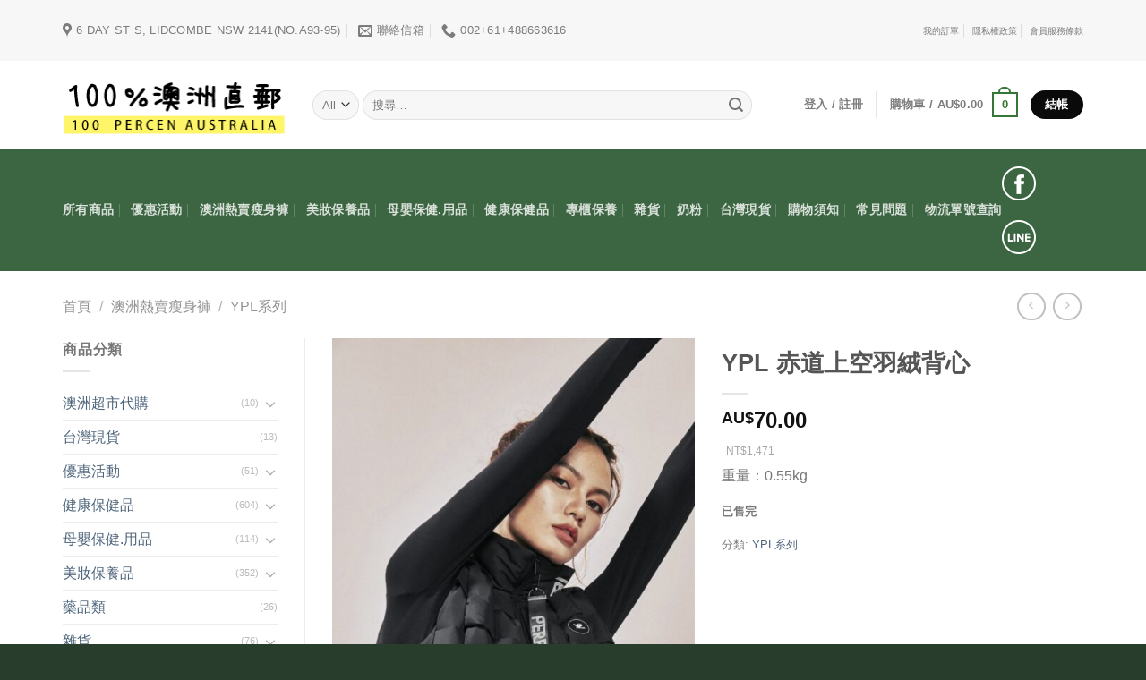

--- FILE ---
content_type: text/html; charset=UTF-8
request_url: https://100percenau.com/product/ypl-%E6%96%B0%E5%93%81%E7%BE%BD%E7%B5%A8%E8%83%8C%E5%BF%83/
body_size: 30691
content:
<!DOCTYPE html>
<html lang="zh-TW" class="loading-site no-js">
<head>
	<meta charset="UTF-8" />
	<link rel="profile" href="http://gmpg.org/xfn/11" />
	<link rel="pingback" href="https://100percenau.com/xmlrpc.php" />

	<script>(function(html){html.className = html.className.replace(/\bno-js\b/,'js')})(document.documentElement);</script>
<title>YPL 赤道上空羽絨背心 &#8211; 100%澳洲直郵</title>
	<script type="text/javascript">function theChampLoadEvent(e){var t=window.onload;if(typeof window.onload!="function"){window.onload=e}else{window.onload=function(){t();e()}}}</script>
		<script type="text/javascript">var theChampDefaultLang = 'zh_TW', theChampCloseIconPath = 'https://100percenau.com/wp-content/plugins/super-socializer/images/close.png';</script>
		<script>var theChampSiteUrl = 'https://100percenau.com', theChampVerified = 0, theChampEmailPopup = 0, heateorSsMoreSharePopupSearchText = 'Search';</script>
			<script>var theChampLoadingImgPath = 'https://100percenau.com/wp-content/plugins/super-socializer/images/ajax_loader.gif'; var theChampAjaxUrl = 'https://100percenau.com/wp-admin/admin-ajax.php'; var theChampRedirectionUrl = 'https://100percenau.com/product/ypl-%E6%96%B0%E5%93%81%E7%BE%BD%E7%B5%A8%E8%83%8C%E5%BF%83/'; var theChampRegRedirectionUrl = 'https://100percenau.com/product/ypl-%E6%96%B0%E5%93%81%E7%BE%BD%E7%B5%A8%E8%83%8C%E5%BF%83/'; </script>
				<script> var theChampFBKey = '', theChampSameTabLogin = '0', theChampVerified = 0; var theChampAjaxUrl = 'https://100percenau.com/wp-admin/admin-ajax.php'; var theChampPopupTitle = ''; var theChampEmailPopup = 0; var theChampEmailAjaxUrl = 'https://100percenau.com/wp-admin/admin-ajax.php'; var theChampEmailPopupTitle = ''; var theChampEmailPopupErrorMsg = ''; var theChampEmailPopupUniqueId = ''; var theChampEmailPopupVerifyMessage = ''; var theChampSteamAuthUrl = ""; var theChampCurrentPageUrl = 'https%3A%2F%2F100percenau.com%2Fproduct%2Fypl-%25E6%2596%25B0%25E5%2593%2581%25E7%25BE%25BD%25E7%25B5%25A8%25E8%2583%258C%25E5%25BF%2583%2F';  var heateorMSEnabled = 0, theChampTwitterAuthUrl = theChampSiteUrl + "?SuperSocializerAuth=Twitter&super_socializer_redirect_to=" + theChampCurrentPageUrl, theChampLineAuthUrl = theChampSiteUrl + "?SuperSocializerAuth=Line&super_socializer_redirect_to=" + theChampCurrentPageUrl, theChampLiveAuthUrl = theChampSiteUrl + "?SuperSocializerAuth=Live&super_socializer_redirect_to=" + theChampCurrentPageUrl, theChampFacebookAuthUrl = theChampSiteUrl + "?SuperSocializerAuth=Facebook&super_socializer_redirect_to=" + theChampCurrentPageUrl, theChampYahooAuthUrl = theChampSiteUrl + "?SuperSocializerAuth=Yahoo&super_socializer_redirect_to=" + theChampCurrentPageUrl, theChampGoogleAuthUrl = theChampSiteUrl + "?SuperSocializerAuth=Google&super_socializer_redirect_to=" + theChampCurrentPageUrl, theChampYoutubeAuthUrl = theChampSiteUrl + "?SuperSocializerAuth=Youtube&super_socializer_redirect_to=" + theChampCurrentPageUrl, theChampVkontakteAuthUrl = theChampSiteUrl + "?SuperSocializerAuth=Vkontakte&super_socializer_redirect_to=" + theChampCurrentPageUrl, theChampLinkedinAuthUrl = theChampSiteUrl + "?SuperSocializerAuth=Linkedin&super_socializer_redirect_to=" + theChampCurrentPageUrl, theChampInstagramAuthUrl = theChampSiteUrl + "?SuperSocializerAuth=Instagram&super_socializer_redirect_to=" + theChampCurrentPageUrl, theChampWordpressAuthUrl = theChampSiteUrl + "?SuperSocializerAuth=Wordpress&super_socializer_redirect_to=" + theChampCurrentPageUrl, theChampDribbbleAuthUrl = theChampSiteUrl + "?SuperSocializerAuth=Dribbble&super_socializer_redirect_to=" + theChampCurrentPageUrl, theChampGithubAuthUrl = theChampSiteUrl + "?SuperSocializerAuth=Github&super_socializer_redirect_to=" + theChampCurrentPageUrl, theChampSpotifyAuthUrl = theChampSiteUrl + "?SuperSocializerAuth=Spotify&super_socializer_redirect_to=" + theChampCurrentPageUrl, theChampKakaoAuthUrl = theChampSiteUrl + "?SuperSocializerAuth=Kakao&super_socializer_redirect_to=" + theChampCurrentPageUrl, theChampTwitchAuthUrl = theChampSiteUrl + "?SuperSocializerAuth=Twitch&super_socializer_redirect_to=" + theChampCurrentPageUrl, theChampRedditAuthUrl = theChampSiteUrl + "?SuperSocializerAuth=Reddit&super_socializer_redirect_to=" + theChampCurrentPageUrl, theChampDisqusAuthUrl = theChampSiteUrl + "?SuperSocializerAuth=Disqus&super_socializer_redirect_to=" + theChampCurrentPageUrl, theChampDropboxAuthUrl = theChampSiteUrl + "?SuperSocializerAuth=Dropbox&super_socializer_redirect_to=" + theChampCurrentPageUrl, theChampFoursquareAuthUrl = theChampSiteUrl + "?SuperSocializerAuth=Foursquare&super_socializer_redirect_to=" + theChampCurrentPageUrl, theChampAmazonAuthUrl = theChampSiteUrl + "?SuperSocializerAuth=Amazon&super_socializer_redirect_to=" + theChampCurrentPageUrl, theChampStackoverflowAuthUrl = theChampSiteUrl + "?SuperSocializerAuth=Stackoverflow&super_socializer_redirect_to=" + theChampCurrentPageUrl, theChampDiscordAuthUrl = theChampSiteUrl + "?SuperSocializerAuth=Discord&super_socializer_redirect_to=" + theChampCurrentPageUrl, theChampMailruAuthUrl = theChampSiteUrl + "?SuperSocializerAuth=Mailru&super_socializer_redirect_to=" + theChampCurrentPageUrl, theChampYandexAuthUrl = theChampSiteUrl + "?SuperSocializerAuth=Yandex&super_socializer_redirect_to=" + theChampCurrentPageUrl; theChampOdnoklassnikiAuthUrl = theChampSiteUrl + "?SuperSocializerAuth=Odnoklassniki&super_socializer_redirect_to=" + theChampCurrentPageUrl;</script>
				<script> var theChampFBKey = '', theChampFBLang = 'zh_TW', theChampFbLikeMycred = 0, theChampSsga = 0, theChampCommentNotification = 0, theChampHeateorFcmRecentComments = 0, theChampFbIosLogin = 0; </script>
			<style type="text/css">
						.the_champ_button_instagram span.the_champ_svg,a.the_champ_instagram span.the_champ_svg{background:radial-gradient(circle at 30% 107%,#fdf497 0,#fdf497 5%,#fd5949 45%,#d6249f 60%,#285aeb 90%)}
					.the_champ_horizontal_sharing .the_champ_svg,.heateor_ss_standard_follow_icons_container .the_champ_svg{
					color: #fff;
				border-width: 0px;
		border-style: solid;
		border-color: transparent;
	}
		.the_champ_horizontal_sharing .theChampTCBackground{
		color:#666;
	}
		.the_champ_horizontal_sharing span.the_champ_svg:hover,.heateor_ss_standard_follow_icons_container span.the_champ_svg:hover{
				border-color: transparent;
	}
		.the_champ_vertical_sharing span.the_champ_svg,.heateor_ss_floating_follow_icons_container span.the_champ_svg{
					color: #fff;
				border-width: 0px;
		border-style: solid;
		border-color: transparent;
	}
		.the_champ_vertical_sharing .theChampTCBackground{
		color:#666;
	}
		.the_champ_vertical_sharing span.the_champ_svg:hover,.heateor_ss_floating_follow_icons_container span.the_champ_svg:hover{
						border-color: transparent;
		}
	@media screen and (max-width:783px){.the_champ_vertical_sharing{display:none!important}}div.heateor_ss_mobile_footer{display:none;}@media screen and (max-width:783px){div.the_champ_bottom_sharing div.the_champ_sharing_ul .theChampTCBackground{width:100%!important;background-color:white}div.the_champ_bottom_sharing{width:100%!important;left:0!important;}div.the_champ_bottom_sharing a{width:11.111111111111% !important;margin:0!important;padding:0!important;}div.the_champ_bottom_sharing .the_champ_svg{width:100%!important;}div.the_champ_bottom_sharing div.theChampTotalShareCount{font-size:.7em!important;line-height:28px!important}div.the_champ_bottom_sharing div.theChampTotalShareText{font-size:.5em!important;line-height:0px!important}div.heateor_ss_mobile_footer{display:block;height:40px;}.the_champ_bottom_sharing{padding:0!important;display:block!important;width: auto!important;bottom:-2px!important;top: auto!important;}.the_champ_bottom_sharing .the_champ_square_count{line-height: inherit;}.the_champ_bottom_sharing .theChampSharingArrow{display:none;}.the_champ_bottom_sharing .theChampTCBackground{margin-right: 1.1em !important}}</style>
	<meta name='robots' content='max-image-preview:large' />
<meta name="viewport" content="width=device-width, initial-scale=1" /><link rel='prefetch' href='https://100percenau.com/wp-content/themes/flatsome/assets/js/flatsome.js?ver=e1ad26bd5672989785e1' />
<link rel='prefetch' href='https://100percenau.com/wp-content/themes/flatsome/assets/js/chunk.slider.js?ver=3.19.13' />
<link rel='prefetch' href='https://100percenau.com/wp-content/themes/flatsome/assets/js/chunk.popups.js?ver=3.19.13' />
<link rel='prefetch' href='https://100percenau.com/wp-content/themes/flatsome/assets/js/chunk.tooltips.js?ver=3.19.13' />
<link rel='prefetch' href='https://100percenau.com/wp-content/themes/flatsome/assets/js/woocommerce.js?ver=dd6035ce106022a74757' />
<link rel="alternate" type="application/rss+xml" title="訂閱《100%澳洲直郵》&raquo; 資訊提供" href="https://100percenau.com/feed/" />
<link rel="alternate" type="application/rss+xml" title="訂閱《100%澳洲直郵》&raquo; 留言的資訊提供" href="https://100percenau.com/comments/feed/" />
<script type="text/javascript">
/* <![CDATA[ */
window._wpemojiSettings = {"baseUrl":"https:\/\/s.w.org\/images\/core\/emoji\/15.0.3\/72x72\/","ext":".png","svgUrl":"https:\/\/s.w.org\/images\/core\/emoji\/15.0.3\/svg\/","svgExt":".svg","source":{"concatemoji":"https:\/\/100percenau.com\/wp-includes\/js\/wp-emoji-release.min.js?ver=6.6.2"}};
/*! This file is auto-generated */
!function(i,n){var o,s,e;function c(e){try{var t={supportTests:e,timestamp:(new Date).valueOf()};sessionStorage.setItem(o,JSON.stringify(t))}catch(e){}}function p(e,t,n){e.clearRect(0,0,e.canvas.width,e.canvas.height),e.fillText(t,0,0);var t=new Uint32Array(e.getImageData(0,0,e.canvas.width,e.canvas.height).data),r=(e.clearRect(0,0,e.canvas.width,e.canvas.height),e.fillText(n,0,0),new Uint32Array(e.getImageData(0,0,e.canvas.width,e.canvas.height).data));return t.every(function(e,t){return e===r[t]})}function u(e,t,n){switch(t){case"flag":return n(e,"\ud83c\udff3\ufe0f\u200d\u26a7\ufe0f","\ud83c\udff3\ufe0f\u200b\u26a7\ufe0f")?!1:!n(e,"\ud83c\uddfa\ud83c\uddf3","\ud83c\uddfa\u200b\ud83c\uddf3")&&!n(e,"\ud83c\udff4\udb40\udc67\udb40\udc62\udb40\udc65\udb40\udc6e\udb40\udc67\udb40\udc7f","\ud83c\udff4\u200b\udb40\udc67\u200b\udb40\udc62\u200b\udb40\udc65\u200b\udb40\udc6e\u200b\udb40\udc67\u200b\udb40\udc7f");case"emoji":return!n(e,"\ud83d\udc26\u200d\u2b1b","\ud83d\udc26\u200b\u2b1b")}return!1}function f(e,t,n){var r="undefined"!=typeof WorkerGlobalScope&&self instanceof WorkerGlobalScope?new OffscreenCanvas(300,150):i.createElement("canvas"),a=r.getContext("2d",{willReadFrequently:!0}),o=(a.textBaseline="top",a.font="600 32px Arial",{});return e.forEach(function(e){o[e]=t(a,e,n)}),o}function t(e){var t=i.createElement("script");t.src=e,t.defer=!0,i.head.appendChild(t)}"undefined"!=typeof Promise&&(o="wpEmojiSettingsSupports",s=["flag","emoji"],n.supports={everything:!0,everythingExceptFlag:!0},e=new Promise(function(e){i.addEventListener("DOMContentLoaded",e,{once:!0})}),new Promise(function(t){var n=function(){try{var e=JSON.parse(sessionStorage.getItem(o));if("object"==typeof e&&"number"==typeof e.timestamp&&(new Date).valueOf()<e.timestamp+604800&&"object"==typeof e.supportTests)return e.supportTests}catch(e){}return null}();if(!n){if("undefined"!=typeof Worker&&"undefined"!=typeof OffscreenCanvas&&"undefined"!=typeof URL&&URL.createObjectURL&&"undefined"!=typeof Blob)try{var e="postMessage("+f.toString()+"("+[JSON.stringify(s),u.toString(),p.toString()].join(",")+"));",r=new Blob([e],{type:"text/javascript"}),a=new Worker(URL.createObjectURL(r),{name:"wpTestEmojiSupports"});return void(a.onmessage=function(e){c(n=e.data),a.terminate(),t(n)})}catch(e){}c(n=f(s,u,p))}t(n)}).then(function(e){for(var t in e)n.supports[t]=e[t],n.supports.everything=n.supports.everything&&n.supports[t],"flag"!==t&&(n.supports.everythingExceptFlag=n.supports.everythingExceptFlag&&n.supports[t]);n.supports.everythingExceptFlag=n.supports.everythingExceptFlag&&!n.supports.flag,n.DOMReady=!1,n.readyCallback=function(){n.DOMReady=!0}}).then(function(){return e}).then(function(){var e;n.supports.everything||(n.readyCallback(),(e=n.source||{}).concatemoji?t(e.concatemoji):e.wpemoji&&e.twemoji&&(t(e.twemoji),t(e.wpemoji)))}))}((window,document),window._wpemojiSettings);
/* ]]> */
</script>
<link rel='stylesheet' id='wdp_cart-summary-css' href='https://100percenau.com/wp-content/plugins/advanced-dynamic-pricing-for-woocommerce/BaseVersion/assets/css/cart-summary.css?ver=4.9.7' type='text/css' media='all' />
<style id='wp-emoji-styles-inline-css' type='text/css'>

	img.wp-smiley, img.emoji {
		display: inline !important;
		border: none !important;
		box-shadow: none !important;
		height: 1em !important;
		width: 1em !important;
		margin: 0 0.07em !important;
		vertical-align: -0.1em !important;
		background: none !important;
		padding: 0 !important;
	}
</style>
<style id='wp-block-library-inline-css' type='text/css'>
:root{--wp-admin-theme-color:#007cba;--wp-admin-theme-color--rgb:0,124,186;--wp-admin-theme-color-darker-10:#006ba1;--wp-admin-theme-color-darker-10--rgb:0,107,161;--wp-admin-theme-color-darker-20:#005a87;--wp-admin-theme-color-darker-20--rgb:0,90,135;--wp-admin-border-width-focus:2px;--wp-block-synced-color:#7a00df;--wp-block-synced-color--rgb:122,0,223;--wp-bound-block-color:var(--wp-block-synced-color)}@media (min-resolution:192dpi){:root{--wp-admin-border-width-focus:1.5px}}.wp-element-button{cursor:pointer}:root{--wp--preset--font-size--normal:16px;--wp--preset--font-size--huge:42px}:root .has-very-light-gray-background-color{background-color:#eee}:root .has-very-dark-gray-background-color{background-color:#313131}:root .has-very-light-gray-color{color:#eee}:root .has-very-dark-gray-color{color:#313131}:root .has-vivid-green-cyan-to-vivid-cyan-blue-gradient-background{background:linear-gradient(135deg,#00d084,#0693e3)}:root .has-purple-crush-gradient-background{background:linear-gradient(135deg,#34e2e4,#4721fb 50%,#ab1dfe)}:root .has-hazy-dawn-gradient-background{background:linear-gradient(135deg,#faaca8,#dad0ec)}:root .has-subdued-olive-gradient-background{background:linear-gradient(135deg,#fafae1,#67a671)}:root .has-atomic-cream-gradient-background{background:linear-gradient(135deg,#fdd79a,#004a59)}:root .has-nightshade-gradient-background{background:linear-gradient(135deg,#330968,#31cdcf)}:root .has-midnight-gradient-background{background:linear-gradient(135deg,#020381,#2874fc)}.has-regular-font-size{font-size:1em}.has-larger-font-size{font-size:2.625em}.has-normal-font-size{font-size:var(--wp--preset--font-size--normal)}.has-huge-font-size{font-size:var(--wp--preset--font-size--huge)}.has-text-align-center{text-align:center}.has-text-align-left{text-align:left}.has-text-align-right{text-align:right}#end-resizable-editor-section{display:none}.aligncenter{clear:both}.items-justified-left{justify-content:flex-start}.items-justified-center{justify-content:center}.items-justified-right{justify-content:flex-end}.items-justified-space-between{justify-content:space-between}.screen-reader-text{border:0;clip:rect(1px,1px,1px,1px);clip-path:inset(50%);height:1px;margin:-1px;overflow:hidden;padding:0;position:absolute;width:1px;word-wrap:normal!important}.screen-reader-text:focus{background-color:#ddd;clip:auto!important;clip-path:none;color:#444;display:block;font-size:1em;height:auto;left:5px;line-height:normal;padding:15px 23px 14px;text-decoration:none;top:5px;width:auto;z-index:100000}html :where(.has-border-color){border-style:solid}html :where([style*=border-top-color]){border-top-style:solid}html :where([style*=border-right-color]){border-right-style:solid}html :where([style*=border-bottom-color]){border-bottom-style:solid}html :where([style*=border-left-color]){border-left-style:solid}html :where([style*=border-width]){border-style:solid}html :where([style*=border-top-width]){border-top-style:solid}html :where([style*=border-right-width]){border-right-style:solid}html :where([style*=border-bottom-width]){border-bottom-style:solid}html :where([style*=border-left-width]){border-left-style:solid}html :where(img[class*=wp-image-]){height:auto;max-width:100%}:where(figure){margin:0 0 1em}html :where(.is-position-sticky){--wp-admin--admin-bar--position-offset:var(--wp-admin--admin-bar--height,0px)}@media screen and (max-width:600px){html :where(.is-position-sticky){--wp-admin--admin-bar--position-offset:0px}}
</style>
<link rel='stylesheet' id='pb_animate-css' href='https://100percenau.com/wp-content/plugins/ays-popup-box/public/css/animate.css?ver=5.4.5' type='text/css' media='all' />
<link rel='stylesheet' id='float-menu-css' href='https://100percenau.com/wp-content/plugins/float-menu/public/assets/css/style.min.css?ver=7.1.5' type='text/css' media='all' />
<link rel='stylesheet' id='float-menu-fontawesome-css' href='https://100percenau.com/wp-content/plugins/float-menu/vendors/fontawesome/css/all.min.css?ver=6.7.1' type='text/css' media='all' />
<link rel='stylesheet' id='photoswipe-css' href='https://100percenau.com/wp-content/plugins/woocommerce/assets/css/photoswipe/photoswipe.min.css?ver=9.3.5' type='text/css' media='all' />
<link rel='stylesheet' id='photoswipe-default-skin-css' href='https://100percenau.com/wp-content/plugins/woocommerce/assets/css/photoswipe/default-skin/default-skin.min.css?ver=9.3.5' type='text/css' media='all' />
<style id='woocommerce-inline-inline-css' type='text/css'>
.woocommerce form .form-row .required { visibility: visible; }
</style>
<link rel='stylesheet' id='cart-weight-for-woocommerceaaa-css' href='https://100percenau.com/wp-content/plugins/cart-weight-for-woocommerce/public/css/cart-weight-for-woocommerce-public.css?ver=1.0.3' type='text/css' media='all' />
<link rel='stylesheet' id='woo-variation-swatches-css' href='https://100percenau.com/wp-content/plugins/woo-variation-swatches/assets/css/frontend.min.css?ver=1750923677' type='text/css' media='all' />
<style id='woo-variation-swatches-inline-css' type='text/css'>
:root {
--wvs-tick:url("data:image/svg+xml;utf8,%3Csvg filter='drop-shadow(0px 0px 2px rgb(0 0 0 / .8))' xmlns='http://www.w3.org/2000/svg'  viewBox='0 0 30 30'%3E%3Cpath fill='none' stroke='%23ffffff' stroke-linecap='round' stroke-linejoin='round' stroke-width='4' d='M4 16L11 23 27 7'/%3E%3C/svg%3E");

--wvs-cross:url("data:image/svg+xml;utf8,%3Csvg filter='drop-shadow(0px 0px 5px rgb(255 255 255 / .6))' xmlns='http://www.w3.org/2000/svg' width='72px' height='72px' viewBox='0 0 24 24'%3E%3Cpath fill='none' stroke='%23ff0000' stroke-linecap='round' stroke-width='0.6' d='M5 5L19 19M19 5L5 19'/%3E%3C/svg%3E");
--wvs-single-product-item-width:30px;
--wvs-single-product-item-height:30px;
--wvs-single-product-item-font-size:16px}
</style>
<link rel='stylesheet' id='dashicons-css' href='https://100percenau.com/wp-includes/css/dashicons.min.css?ver=6.6.2' type='text/css' media='all' />
<link rel='stylesheet' id='thickbox-css' href='https://100percenau.com/wp-includes/js/thickbox/thickbox.css?ver=6.6.2' type='text/css' media='all' />
<link rel='stylesheet' id='the_champ_frontend_css-css' href='https://100percenau.com/wp-content/plugins/super-socializer/css/front.css?ver=7.14.3' type='text/css' media='all' />
<link rel='stylesheet' id='flatsome-main-css' href='https://100percenau.com/wp-content/themes/flatsome/assets/css/flatsome.css?ver=3.19.13' type='text/css' media='all' />
<style id='flatsome-main-inline-css' type='text/css'>
@font-face {
				font-family: "fl-icons";
				font-display: block;
				src: url(https://100percenau.com/wp-content/themes/flatsome/assets/css/icons/fl-icons.eot?v=3.19.13);
				src:
					url(https://100percenau.com/wp-content/themes/flatsome/assets/css/icons/fl-icons.eot#iefix?v=3.19.13) format("embedded-opentype"),
					url(https://100percenau.com/wp-content/themes/flatsome/assets/css/icons/fl-icons.woff2?v=3.19.13) format("woff2"),
					url(https://100percenau.com/wp-content/themes/flatsome/assets/css/icons/fl-icons.ttf?v=3.19.13) format("truetype"),
					url(https://100percenau.com/wp-content/themes/flatsome/assets/css/icons/fl-icons.woff?v=3.19.13) format("woff"),
					url(https://100percenau.com/wp-content/themes/flatsome/assets/css/icons/fl-icons.svg?v=3.19.13#fl-icons) format("svg");
			}
</style>
<link rel='stylesheet' id='flatsome-shop-css' href='https://100percenau.com/wp-content/themes/flatsome/assets/css/flatsome-shop.css?ver=3.19.13' type='text/css' media='all' />
<link rel='stylesheet' id='flatsome-style-css' href='https://100percenau.com/wp-content/themes/flatsome-child/style.css?ver=3.19.9' type='text/css' media='all' />
<link rel='stylesheet' id='wdp_pricing-table-css' href='https://100percenau.com/wp-content/plugins/advanced-dynamic-pricing-for-woocommerce/BaseVersion/assets/css/pricing-table.css?ver=4.9.7' type='text/css' media='all' />
<link rel='stylesheet' id='wdp_deals-table-css' href='https://100percenau.com/wp-content/plugins/advanced-dynamic-pricing-for-woocommerce/BaseVersion/assets/css/deals-table.css?ver=4.9.7' type='text/css' media='all' />
<script type="text/javascript" src="https://100percenau.com/wp-includes/js/jquery/jquery.min.js?ver=3.7.1" id="jquery-core-js"></script>
<script type="text/javascript" src="https://100percenau.com/wp-includes/js/jquery/jquery-migrate.min.js?ver=3.4.1" id="jquery-migrate-js"></script>
<script type="text/javascript" id="ays-pb-js-extra">
/* <![CDATA[ */
var pbLocalizeObj = {"ajax":"https:\/\/100percenau.com\/wp-admin\/admin-ajax.php","seconds":"seconds","thisWillClose":"This will close in","icons":{"close_icon":"<svg class=\"ays_pb_material_close_icon\" xmlns=\"https:\/\/www.w3.org\/2000\/svg\" height=\"36px\" viewBox=\"0 0 24 24\" width=\"36px\" fill=\"#000000\" alt=\"Pop-up Close\"><path d=\"M0 0h24v24H0z\" fill=\"none\"\/><path d=\"M19 6.41L17.59 5 12 10.59 6.41 5 5 6.41 10.59 12 5 17.59 6.41 19 12 13.41 17.59 19 19 17.59 13.41 12z\"\/><\/svg>","close_circle_icon":"<svg class=\"ays_pb_material_close_circle_icon\" xmlns=\"https:\/\/www.w3.org\/2000\/svg\" height=\"24\" viewBox=\"0 0 24 24\" width=\"36\" alt=\"Pop-up Close\"><path d=\"M0 0h24v24H0z\" fill=\"none\"\/><path d=\"M12 2C6.47 2 2 6.47 2 12s4.47 10 10 10 10-4.47 10-10S17.53 2 12 2zm5 13.59L15.59 17 12 13.41 8.41 17 7 15.59 10.59 12 7 8.41 8.41 7 12 10.59 15.59 7 17 8.41 13.41 12 17 15.59z\"\/><\/svg>","volume_up_icon":"<svg class=\"ays_pb_fa_volume\" xmlns=\"https:\/\/www.w3.org\/2000\/svg\" height=\"24\" viewBox=\"0 0 24 24\" width=\"36\"><path d=\"M0 0h24v24H0z\" fill=\"none\"\/><path d=\"M3 9v6h4l5 5V4L7 9H3zm13.5 3c0-1.77-1.02-3.29-2.5-4.03v8.05c1.48-.73 2.5-2.25 2.5-4.02zM14 3.23v2.06c2.89.86 5 3.54 5 6.71s-2.11 5.85-5 6.71v2.06c4.01-.91 7-4.49 7-8.77s-2.99-7.86-7-8.77z\"\/><\/svg>","volume_mute_icon":"<svg xmlns=\"https:\/\/www.w3.org\/2000\/svg\" height=\"24\" viewBox=\"0 0 24 24\" width=\"24\"><path d=\"M0 0h24v24H0z\" fill=\"none\"\/><path d=\"M7 9v6h4l5 5V4l-5 5H7z\"\/><\/svg>"}};
/* ]]> */
</script>
<script type="text/javascript" src="https://100percenau.com/wp-content/plugins/ays-popup-box/public/js/ays-pb-public.js?ver=5.4.5" id="ays-pb-js"></script>
<script type="text/javascript" src="https://100percenau.com/wp-content/plugins/woocommerce/assets/js/jquery-blockui/jquery.blockUI.min.js?ver=2.7.0-wc.9.3.5" id="jquery-blockui-js" data-wp-strategy="defer"></script>
<script type="text/javascript" id="wc-add-to-cart-js-extra">
/* <![CDATA[ */
var wc_add_to_cart_params = {"ajax_url":"\/wp-admin\/admin-ajax.php","wc_ajax_url":"\/?wc-ajax=%%endpoint%%","i18n_view_cart":"\u67e5\u770b\u8cfc\u7269\u8eca","cart_url":"https:\/\/100percenau.com\/cart\/","is_cart":"","cart_redirect_after_add":"no"};
/* ]]> */
</script>
<script type="text/javascript" src="https://100percenau.com/wp-content/plugins/woocommerce/assets/js/frontend/add-to-cart.min.js?ver=9.3.5" id="wc-add-to-cart-js" defer="defer" data-wp-strategy="defer"></script>
<script type="text/javascript" src="https://100percenau.com/wp-content/plugins/woocommerce/assets/js/photoswipe/photoswipe.min.js?ver=4.1.1-wc.9.3.5" id="photoswipe-js" defer="defer" data-wp-strategy="defer"></script>
<script type="text/javascript" src="https://100percenau.com/wp-content/plugins/woocommerce/assets/js/photoswipe/photoswipe-ui-default.min.js?ver=4.1.1-wc.9.3.5" id="photoswipe-ui-default-js" defer="defer" data-wp-strategy="defer"></script>
<script type="text/javascript" id="wc-single-product-js-extra">
/* <![CDATA[ */
var wc_single_product_params = {"i18n_required_rating_text":"\u8acb\u9078\u64c7\u8a55\u5206","review_rating_required":"yes","flexslider":{"rtl":false,"animation":"slide","smoothHeight":true,"directionNav":false,"controlNav":"thumbnails","slideshow":false,"animationSpeed":500,"animationLoop":false,"allowOneSlide":false},"zoom_enabled":"","zoom_options":[],"photoswipe_enabled":"1","photoswipe_options":{"shareEl":false,"closeOnScroll":false,"history":false,"hideAnimationDuration":0,"showAnimationDuration":0},"flexslider_enabled":""};
/* ]]> */
</script>
<script type="text/javascript" src="https://100percenau.com/wp-content/plugins/woocommerce/assets/js/frontend/single-product.min.js?ver=9.3.5" id="wc-single-product-js" defer="defer" data-wp-strategy="defer"></script>
<script type="text/javascript" src="https://100percenau.com/wp-content/plugins/woocommerce/assets/js/js-cookie/js.cookie.min.js?ver=2.1.4-wc.9.3.5" id="js-cookie-js" data-wp-strategy="defer"></script>
<link rel="https://api.w.org/" href="https://100percenau.com/wp-json/" /><link rel="alternate" title="JSON" type="application/json" href="https://100percenau.com/wp-json/wp/v2/product/2384" /><link rel="canonical" href="https://100percenau.com/product/ypl-%e6%96%b0%e5%93%81%e7%be%bd%e7%b5%a8%e8%83%8c%e5%bf%83/" />
<link rel='shortlink' href='https://100percenau.com/?p=2384' />
<link rel="alternate" title="oEmbed (JSON)" type="application/json+oembed" href="https://100percenau.com/wp-json/oembed/1.0/embed?url=https%3A%2F%2F100percenau.com%2Fproduct%2Fypl-%25e6%2596%25b0%25e5%2593%2581%25e7%25be%25bd%25e7%25b5%25a8%25e8%2583%258c%25e5%25bf%2583%2F" />
<link rel="alternate" title="oEmbed (XML)" type="text/xml+oembed" href="https://100percenau.com/wp-json/oembed/1.0/embed?url=https%3A%2F%2F100percenau.com%2Fproduct%2Fypl-%25e6%2596%25b0%25e5%2593%2581%25e7%25be%25bd%25e7%25b5%25a8%25e8%2583%258c%25e5%25bf%2583%2F&#038;format=xml" />
<!-- Meta Pixel Code -->
<script>
!function(f,b,e,v,n,t,s)
{if(f.fbq)return;n=f.fbq=function(){n.callMethod?
n.callMethod.apply(n,arguments):n.queue.push(arguments)};
if(!f._fbq)f._fbq=n;n.push=n;n.loaded=!0;n.version='2.0';
n.queue=[];t=b.createElement(e);t.async=!0;
t.src=v;s=b.getElementsByTagName(e)[0];
s.parentNode.insertBefore(t,s)}(window, document,'script',
'https://connect.facebook.net/en_US/fbevents.js');
fbq('init', '1283776856156130');
fbq('track', 'PageView');
</script>
<noscript><img height="1" width="1" style="display:none"
src="https://www.facebook.com/tr?id=1283776856156130&ev=PageView&noscript=1"
/></noscript>
<!-- End Meta Pixel Code -->	<noscript><style>.woocommerce-product-gallery{ opacity: 1 !important; }</style></noscript>
	        <style type="text/css">
            .wdp_bulk_table_content .wdp_pricing_table_caption { color: #6d6d6d ! important} .wdp_bulk_table_content table thead td { color: #6d6d6d ! important} .wdp_bulk_table_content table thead td { background-color: #efefef ! important} .wdp_bulk_table_content table thead td { higlight_background_color-color: #efefef ! important} .wdp_bulk_table_content table thead td { higlight_text_color: #6d6d6d ! important} .wdp_bulk_table_content table tbody td { color: #6d6d6d ! important} .wdp_bulk_table_content table tbody td { background-color: #ffffff ! important} .wdp_bulk_table_content .wdp_pricing_table_footer { color: #6d6d6d ! important}        </style>
        <script>jQuery(function ($) {
    function triggerCheckoutUpdate() {
        $('body').trigger('update_checkout');
    }

    $('form.checkout').on('change', 'input[name="payment_method"]', triggerCheckoutUpdate);
    triggerCheckoutUpdate();

    function hideFeeInCart() {
        $('.cart_totals .fee').hide();
    }

    hideFeeInCart();
    $(document.body).on('updated_cart_totals', hideFeeInCart);
});
</script><style id='wp-fonts-local' type='text/css'>
@font-face{font-family:Inter;font-style:normal;font-weight:300 900;font-display:fallback;src:url('https://100percenau.com/wp-content/plugins/woocommerce/assets/fonts/Inter-VariableFont_slnt,wght.woff2') format('woff2');font-stretch:normal;}
@font-face{font-family:Cardo;font-style:normal;font-weight:400;font-display:fallback;src:url('https://100percenau.com/wp-content/plugins/woocommerce/assets/fonts/cardo_normal_400.woff2') format('woff2');}
</style>
<style id="custom-css" type="text/css">:root {--primary-color: #367636;--fs-color-primary: #367636;--fs-color-secondary: #0a0a0a;--fs-color-success: #7a9c59;--fs-color-alert: #b20000;--fs-experimental-link-color: #4e657b;--fs-experimental-link-color-hover: #111;}.tooltipster-base {--tooltip-color: #fff;--tooltip-bg-color: #000;}.off-canvas-right .mfp-content, .off-canvas-left .mfp-content {--drawer-width: 300px;}.off-canvas .mfp-content.off-canvas-cart {--drawer-width: 360px;}.container-width, .full-width .ubermenu-nav, .container, .row{max-width: 1170px}.row.row-collapse{max-width: 1140px}.row.row-small{max-width: 1162.5px}.row.row-large{max-width: 1200px}.header-main{height: 98px}#logo img{max-height: 98px}#logo{width:249px;}.header-bottom{min-height: 35px}.header-top{min-height: 40px}.transparent .header-main{height: 90px}.transparent #logo img{max-height: 90px}.has-transparent + .page-title:first-of-type,.has-transparent + #main > .page-title,.has-transparent + #main > div > .page-title,.has-transparent + #main .page-header-wrapper:first-of-type .page-title{padding-top: 170px;}.header.show-on-scroll,.stuck .header-main{height:70px!important}.stuck #logo img{max-height: 70px!important}.search-form{ width: 90%;}.header-bg-color {background-color: rgba(255,255,255,0.9)}.header-bottom {background-color: #3c6642}.top-bar-nav > li > a{line-height: 15px }.header-main .nav > li > a{line-height: 16px }.stuck .header-main .nav > li > a{line-height: 50px }.header-bottom-nav > li > a{line-height: 41px }@media (max-width: 549px) {.header-main{height: 70px}#logo img{max-height: 70px}}.header-top{background-color:#f7f7f7!important;}.header:not(.transparent) .header-nav-main.nav > li > a:hover,.header:not(.transparent) .header-nav-main.nav > li.active > a,.header:not(.transparent) .header-nav-main.nav > li.current > a,.header:not(.transparent) .header-nav-main.nav > li > a.active,.header:not(.transparent) .header-nav-main.nav > li > a.current{color: #659e83;}.header-nav-main.nav-line-bottom > li > a:before,.header-nav-main.nav-line-grow > li > a:before,.header-nav-main.nav-line > li > a:before,.header-nav-main.nav-box > li > a:hover,.header-nav-main.nav-box > li.active > a,.header-nav-main.nav-pills > li > a:hover,.header-nav-main.nav-pills > li.active > a{color:#FFF!important;background-color: #659e83;}.header:not(.transparent) .header-bottom-nav.nav > li > a:hover,.header:not(.transparent) .header-bottom-nav.nav > li.active > a,.header:not(.transparent) .header-bottom-nav.nav > li.current > a,.header:not(.transparent) .header-bottom-nav.nav > li > a.active,.header:not(.transparent) .header-bottom-nav.nav > li > a.current{color: #d6c64c;}.header-bottom-nav.nav-line-bottom > li > a:before,.header-bottom-nav.nav-line-grow > li > a:before,.header-bottom-nav.nav-line > li > a:before,.header-bottom-nav.nav-box > li > a:hover,.header-bottom-nav.nav-box > li.active > a,.header-bottom-nav.nav-pills > li > a:hover,.header-bottom-nav.nav-pills > li.active > a{color:#FFF!important;background-color: #d6c64c;}.widget:where(:not(.widget_shopping_cart)) a{color: #999999;}.widget:where(:not(.widget_shopping_cart)) a:hover{color: #89a776;}.widget .tagcloud a:hover{border-color: #89a776; background-color: #89a776;}.has-equal-box-heights .box-image {padding-top: 101%;}ins .woocommerce-Price-amount { color: #de4e4e; }@media screen and (min-width: 550px){.products .box-vertical .box-image{min-width: 247px!important;width: 247px!important;}}.absolute-footer, html{background-color: #283d2b}.page-title-small + main .product-container > .row{padding-top:0;}button[name='update_cart'] { display: none; }.nav-vertical-fly-out > li + li {border-top-width: 1px; border-top-style: solid;}.label-new.menu-item > a:after{content:"New";}.label-hot.menu-item > a:after{content:"Hot";}.label-sale.menu-item > a:after{content:"Sale";}.label-popular.menu-item > a:after{content:"Popular";}</style>		<style type="text/css" id="wp-custom-css">
			body{font-family: arial,"Microsoft JhengHei","微軟正黑體",sans-serif !important;}


@media only screen and (max-width: 420px){
    .shopping_cart_outer {
        display: block;
    }    
}

img.size-full.alignnone{
	margin-bottom:0px;
	margin-right:5px;
}

.product.type-product .woocs_price_info ul{
	background:rgb(255 255 255 / 25%) !important;
	color: #a6a6a6 !important;
	font-size:12px !important;
	visibility:visible;   
  display:block;  
  left:-5px;
	top:-8px;  
}
.product.type-product div:hover.woocs_price_info ul{
    opacity: 1;
    bottom:unset; 
    z-index: 1;
    margin-left: 0px;	
		left:0%;
}
.product.type-product span.woocs_price_info_icon{
    display: none;
}
ul.woocs_price_info_list li span,ul.woocs_price_info_list li b{
  font-weight:inherit !important;
}

/*商品選項字型大小*/
.td.label
th, td {
	font-size: 1.2em;
}


/* 隱藏結帳頁面折價券 */
.woocommerce-form-coupon-toggle {
    display: none !important;
}


/*調整選單*/
@media only screen and (min-width: 850px){
	.nav-divided>li{
		margin:0.6em;
	}
}
.nav-size-medium>li>a{
	font-size:0.86em;
}



		</style>
		<style id="kirki-inline-styles"></style></head>

<body class="product-template-default single single-product postid-2384 theme-flatsome woocommerce woocommerce-page woocommerce-no-js woo-variation-swatches wvs-behavior-blur wvs-theme-flatsome-child wvs-tooltip lightbox nav-dropdown-has-arrow nav-dropdown-has-shadow nav-dropdown-has-border mobile-submenu-toggle currency-aud">


<a class="skip-link screen-reader-text" href="#main">Skip to content</a>

<div id="wrapper">

	
	<header id="header" class="header has-sticky sticky-jump">
		<div class="header-wrapper">
			<div id="top-bar" class="header-top hide-for-sticky">
    <div class="flex-row container">
      <div class="flex-col hide-for-medium flex-left">
          <ul class="nav nav-left medium-nav-center nav-small  nav-divided">
              <li class="header-contact-wrapper">
		<ul id="header-contact" class="nav nav-divided nav-uppercase header-contact">
					<li class="">
			  <a target="_blank" rel="noopener" href="https://maps.google.com/?q=angelstoragelidcombe" title="angelstoragelidcombe" class="tooltip">
			  	 <i class="icon-map-pin-fill" style="font-size:16px;" ></i>			     <span>
			     	6 Day St S, Lidcombe NSW 2141(No.A93-95)			     </span>
			  </a>
			</li>
			
						<li class="">
			  <a href="mailto:100percenau@gmail.com" class="tooltip" title="100percenau@gmail.com">
				  <i class="icon-envelop" style="font-size:16px;" ></i>			       <span>
			       	聯絡信箱			       </span>
			  </a>
			</li>
			
			
						<li class="">
			  <a href="tel:002+61+488663616" class="tooltip" title="002+61+488663616">
			     <i class="icon-phone" style="font-size:16px;" ></i>			      <span>002+61+488663616</span>
			  </a>
			</li>
			
				</ul>
</li>
          </ul>
      </div>

      <div class="flex-col hide-for-medium flex-center">
          <ul class="nav nav-center nav-small  nav-divided">
                        </ul>
      </div>

      <div class="flex-col hide-for-medium flex-right">
         <ul class="nav top-bar-nav nav-right nav-small  nav-divided">
              <li class="html custom html_topbar_right"><a href="https://100percenau.com/my-account/orders/">我的訂單</a></li><li class="html custom html_top_right_text"><a href=https://100percenau.com/privacy_policy">隱私權政策</a></li><li class="html custom html_nav_position_text_top"><a href="https://100percenau.com/privacy_policy_member">會員服務條款</a></li>          </ul>
      </div>

            <div class="flex-col show-for-medium flex-grow">
          <ul class="nav nav-center nav-small mobile-nav  nav-divided">
              
<li class="account-item has-icon" >

	<a href="https://100percenau.com/my-account/" class="nav-top-link nav-top-not-logged-in is-small" title="登入" >
					<span>
			登入 / 註冊			</span>
				</a>




</li>
          </ul>
      </div>
      
    </div>
</div>
<div id="masthead" class="header-main ">
      <div class="header-inner flex-row container logo-left medium-logo-center" role="navigation">

          <!-- Logo -->
          <div id="logo" class="flex-col logo">
            
<!-- Header logo -->
<a href="https://100percenau.com/" title="100%澳洲直郵 - 100%澳洲直郵" rel="home">
		<img width="250" height="71" src="https://100percenau.com/wp-content/uploads/2021/04/LOGO-1.png" class="header_logo header-logo" alt="100%澳洲直郵"/><img  width="250" height="71" src="https://100percenau.com/wp-content/uploads/2021/04/LOGO-1.png" class="header-logo-dark" alt="100%澳洲直郵"/></a>
          </div>

          <!-- Mobile Left Elements -->
          <div class="flex-col show-for-medium flex-left">
            <ul class="mobile-nav nav nav-left ">
              <li class="nav-icon has-icon">
  		<a href="#" data-open="#main-menu" data-pos="left" data-bg="main-menu-overlay" data-color="dark" class="is-small" aria-label="Menu" aria-controls="main-menu" aria-expanded="false">

		  <i class="icon-menu" ></i>
		  		</a>
	</li>
            </ul>
          </div>

          <!-- Left Elements -->
          <div class="flex-col hide-for-medium flex-left
            flex-grow">
            <ul class="header-nav header-nav-main nav nav-left  nav-uppercase" >
              <li class="header-search-form search-form html relative has-icon">
	<div class="header-search-form-wrapper">
		<div class="searchform-wrapper ux-search-box relative form-flat is-normal"><form role="search" method="get" class="searchform" action="https://100percenau.com/">
	<div class="flex-row relative">
					<div class="flex-col search-form-categories">
				<select class="search_categories resize-select mb-0" name="product_cat"><option value="" selected='selected'>All</option><option value="%e6%be%b3%e6%b4%b2%e8%b6%85%e5%b8%82%e4%bb%a3%e8%b3%bc">澳洲超市代購</option><option value="taiwan_spot">台灣現貨</option><option value="%e5%84%aa%e6%83%a0%e6%b4%bb%e5%8b%95">優惠活動</option><option value="%e5%81%a5%e5%ba%b7%e4%bf%9d%e5%81%a5%e5%93%81">健康保健品</option><option value="%e6%af%8d%e5%ac%b0">母嬰保健.用品</option><option value="%e7%be%8e%e5%a6%9d%e4%bf%9d%e9%a4%8a%e5%93%81">美妝保養品</option><option value="%e8%97%a5%e5%93%81%e9%a1%9e">藥品類</option><option value="%e9%9b%9c%e8%b2%a8">雜貨</option><option value="%e6%be%b3%e6%b4%b2%e7%86%b1%e8%b3%a3%e7%98%a6%e8%ba%ab%e8%a4%b2">澳洲熱賣瘦身褲</option><option value="%e5%a5%b6%e7%b2%89">奶粉</option><option value="%e5%b0%88%e6%ab%83%e4%bf%9d%e9%a4%8a">專櫃保養</option><option value="uncategorized">Uncategorized</option></select>			</div>
						<div class="flex-col flex-grow">
			<label class="screen-reader-text" for="woocommerce-product-search-field-0">搜尋關鍵字:</label>
			<input type="search" id="woocommerce-product-search-field-0" class="search-field mb-0" placeholder="搜尋&hellip;" value="" name="s" />
			<input type="hidden" name="post_type" value="product" />
					</div>
		<div class="flex-col">
			<button type="submit" value="搜尋" class="ux-search-submit submit-button secondary button  icon mb-0" aria-label="Submit">
				<i class="icon-search" ></i>			</button>
		</div>
	</div>
	<div class="live-search-results text-left z-top"></div>
</form>
</div>	</div>
</li>
            </ul>
          </div>

          <!-- Right Elements -->
          <div class="flex-col hide-for-medium flex-right">
            <ul class="header-nav header-nav-main nav nav-right  nav-uppercase">
              
<li class="account-item has-icon" >

	<a href="https://100percenau.com/my-account/" class="nav-top-link nav-top-not-logged-in is-small" title="登入" >
					<span>
			登入 / 註冊			</span>
				</a>




</li>
<li class="header-divider"></li><li class="cart-item has-icon has-dropdown">

<a href="https://100percenau.com/cart/" class="header-cart-link is-small" title="購物車" >

<span class="header-cart-title">
   購物車   /      <span class="cart-price"><span class="woocs_special_price_code" ><span class="woocommerce-Price-amount amount"><bdi><span class="woocommerce-Price-currencySymbol">AU$</span>0.00</bdi></span></span></span>
  </span>

    <span class="cart-icon image-icon">
    <strong>0</strong>
  </span>
  </a>

 <ul class="nav-dropdown nav-dropdown-simple">
    <li class="html widget_shopping_cart">
      <div class="widget_shopping_cart_content">
        

	<div class="ux-mini-cart-empty flex flex-row-col text-center pt pb">
				<div class="ux-mini-cart-empty-icon">
			<svg xmlns="http://www.w3.org/2000/svg" viewBox="0 0 17 19" style="opacity:.1;height:80px;">
				<path d="M8.5 0C6.7 0 5.3 1.2 5.3 2.7v2H2.1c-.3 0-.6.3-.7.7L0 18.2c0 .4.2.8.6.8h15.7c.4 0 .7-.3.7-.7v-.1L15.6 5.4c0-.3-.3-.6-.7-.6h-3.2v-2c0-1.6-1.4-2.8-3.2-2.8zM6.7 2.7c0-.8.8-1.4 1.8-1.4s1.8.6 1.8 1.4v2H6.7v-2zm7.5 3.4 1.3 11.5h-14L2.8 6.1h2.5v1.4c0 .4.3.7.7.7.4 0 .7-.3.7-.7V6.1h3.5v1.4c0 .4.3.7.7.7s.7-.3.7-.7V6.1h2.6z" fill-rule="evenodd" clip-rule="evenodd" fill="currentColor"></path>
			</svg>
		</div>
				<p class="woocommerce-mini-cart__empty-message empty">購物車內沒有任何商品。</p>
					<p class="return-to-shop">
				<a class="button primary wc-backward" href="https://100percenau.com/shop/">
					回到商店				</a>
			</p>
				</div>


      </div>
    </li>
     </ul>

</li>
<li>
	<div class="cart-checkout-button header-button">
		<a href="https://100percenau.com/checkout/" class=" button cart-checkout secondary is-small circle">
			<span class="hide-for-small">結帳</span>
			<span class="show-for-small">+</span>
		</a>
	</div>
</li>
            </ul>
          </div>

          <!-- Mobile Right Elements -->
          <div class="flex-col show-for-medium flex-right">
            <ul class="mobile-nav nav nav-right ">
              <li class="cart-item has-icon">


		<a href="https://100percenau.com/cart/" class="header-cart-link is-small off-canvas-toggle nav-top-link" title="購物車" data-open="#cart-popup" data-class="off-canvas-cart" data-pos="right" >

    <span class="cart-icon image-icon">
    <strong>0</strong>
  </span>
  </a>


  <!-- Cart Sidebar Popup -->
  <div id="cart-popup" class="mfp-hide">
  <div class="cart-popup-inner inner-padding cart-popup-inner--sticky">
      <div class="cart-popup-title text-center">
          <span class="heading-font uppercase">購物車</span>
          <div class="is-divider"></div>
      </div>
	  <div class="widget_shopping_cart">
		  <div class="widget_shopping_cart_content">
			  

	<div class="ux-mini-cart-empty flex flex-row-col text-center pt pb">
				<div class="ux-mini-cart-empty-icon">
			<svg xmlns="http://www.w3.org/2000/svg" viewBox="0 0 17 19" style="opacity:.1;height:80px;">
				<path d="M8.5 0C6.7 0 5.3 1.2 5.3 2.7v2H2.1c-.3 0-.6.3-.7.7L0 18.2c0 .4.2.8.6.8h15.7c.4 0 .7-.3.7-.7v-.1L15.6 5.4c0-.3-.3-.6-.7-.6h-3.2v-2c0-1.6-1.4-2.8-3.2-2.8zM6.7 2.7c0-.8.8-1.4 1.8-1.4s1.8.6 1.8 1.4v2H6.7v-2zm7.5 3.4 1.3 11.5h-14L2.8 6.1h2.5v1.4c0 .4.3.7.7.7.4 0 .7-.3.7-.7V6.1h3.5v1.4c0 .4.3.7.7.7s.7-.3.7-.7V6.1h2.6z" fill-rule="evenodd" clip-rule="evenodd" fill="currentColor"></path>
			</svg>
		</div>
				<p class="woocommerce-mini-cart__empty-message empty">購物車內沒有任何商品。</p>
					<p class="return-to-shop">
				<a class="button primary wc-backward" href="https://100percenau.com/shop/">
					回到商店				</a>
			</p>
				</div>


		  </div>
	  </div>
               </div>
  </div>

</li>
            </ul>
          </div>

      </div>

            <div class="container"><div class="top-divider full-width"></div></div>
      </div>
<div id="wide-nav" class="header-bottom wide-nav nav-dark">
    <div class="flex-row container">

                        <div class="flex-col hide-for-medium flex-left">
                <ul class="nav header-nav header-bottom-nav nav-left  nav-divided nav-size-medium nav-uppercase">
                    <li id="menu-item-400" class="menu-item menu-item-type-post_type menu-item-object-page current_page_parent menu-item-400 menu-item-design-default"><a href="https://100percenau.com/shop/" class="nav-top-link">所有商品</a></li>
<li id="menu-item-452" class="menu-item menu-item-type-taxonomy menu-item-object-product_cat menu-item-452 menu-item-design-default"><a href="https://100percenau.com/product-category/%e5%84%aa%e6%83%a0%e6%b4%bb%e5%8b%95/" class="nav-top-link">優惠活動</a></li>
<li id="menu-item-3209" class="menu-item menu-item-type-taxonomy menu-item-object-product_cat current-product-ancestor menu-item-3209 menu-item-design-default"><a href="https://100percenau.com/product-category/%e6%be%b3%e6%b4%b2%e7%86%b1%e8%b3%a3%e7%98%a6%e8%ba%ab%e8%a4%b2/" class="nav-top-link">澳洲熱賣瘦身褲</a></li>
<li id="menu-item-3208" class="menu-item menu-item-type-taxonomy menu-item-object-product_cat menu-item-3208 menu-item-design-default"><a href="https://100percenau.com/product-category/%e7%be%8e%e5%a6%9d%e4%bf%9d%e9%a4%8a%e5%93%81/" class="nav-top-link">美妝保養品</a></li>
<li id="menu-item-542" class="menu-item menu-item-type-taxonomy menu-item-object-product_cat menu-item-542 menu-item-design-default"><a href="https://100percenau.com/product-category/%e6%af%8d%e5%ac%b0/" class="nav-top-link">母嬰保健.用品</a></li>
<li id="menu-item-3210" class="menu-item menu-item-type-taxonomy menu-item-object-product_cat menu-item-3210 menu-item-design-default"><a href="https://100percenau.com/product-category/%e5%81%a5%e5%ba%b7%e4%bf%9d%e5%81%a5%e5%93%81/" class="nav-top-link">健康保健品</a></li>
<li id="menu-item-404" class="menu-item menu-item-type-taxonomy menu-item-object-product_cat menu-item-404 menu-item-design-default"><a href="https://100percenau.com/product-category/%e5%b0%88%e6%ab%83%e4%bf%9d%e9%a4%8a/" class="nav-top-link">專櫃保養</a></li>
<li id="menu-item-402" class="menu-item menu-item-type-taxonomy menu-item-object-product_cat menu-item-402 menu-item-design-default"><a href="https://100percenau.com/product-category/%e9%9b%9c%e8%b2%a8/" class="nav-top-link">雜貨</a></li>
<li id="menu-item-403" class="menu-item menu-item-type-taxonomy menu-item-object-product_cat menu-item-403 menu-item-design-default"><a href="https://100percenau.com/product-category/%e5%a5%b6%e7%b2%89/" class="nav-top-link">奶粉</a></li>
<li id="menu-item-3674" class="menu-item menu-item-type-taxonomy menu-item-object-product_cat menu-item-3674 menu-item-design-default"><a href="https://100percenau.com/product-category/taiwan_spot/" class="nav-top-link">台灣現貨</a></li>
<li id="menu-item-3676" class="menu-item menu-item-type-post_type menu-item-object-page menu-item-3676 menu-item-design-default"><a href="https://100percenau.com/information/" class="nav-top-link">購物須知</a></li>
<li id="menu-item-8424" class="menu-item menu-item-type-post_type menu-item-object-page menu-item-8424 menu-item-design-default"><a href="https://100percenau.com/faq/" class="nav-top-link">常見問題</a></li>
<li id="menu-item-11292" class="menu-item menu-item-type-post_type menu-item-object-page menu-item-11292 menu-item-design-default"><a href="https://100percenau.com/%e9%a6%96%e9%a0%81/%e7%89%a9%e6%b5%81%e5%96%ae%e8%99%9f%e6%9f%a5%e8%a9%a2/" class="nav-top-link">物流單號查詢</a></li>
                </ul>
            </div>
            
            
                        <div class="flex-col hide-for-medium flex-right flex-grow">
              <ul class="nav header-nav header-bottom-nav nav-right  nav-divided nav-size-medium nav-uppercase">
                   <li class="html custom html_topbar_left"><a href="https://www.facebook.com/groups/677169932662374" target="_blank" rel="noopener"><img class="alignnone wp-image-410 size-full" src="/wp-content/uploads/2021/03/FB_ICON.png" /></a>
<a href="https://line.me/R/ti/p/%40939fpjkj" target="_blank" rel="noopener"><img class="alignnone wp-image-411 size-full" src="/wp-content/uploads/2021/03/LINE_ICON.png" ></a></li>              </ul>
            </div>
            
                          <div class="flex-col show-for-medium flex-grow">
                  <ul class="nav header-bottom-nav nav-center mobile-nav  nav-divided nav-size-medium nav-uppercase">
                      <li class="header-search-form search-form html relative has-icon">
	<div class="header-search-form-wrapper">
		<div class="searchform-wrapper ux-search-box relative form-flat is-normal"><form role="search" method="get" class="searchform" action="https://100percenau.com/">
	<div class="flex-row relative">
					<div class="flex-col search-form-categories">
				<select class="search_categories resize-select mb-0" name="product_cat"><option value="" selected='selected'>All</option><option value="%e6%be%b3%e6%b4%b2%e8%b6%85%e5%b8%82%e4%bb%a3%e8%b3%bc">澳洲超市代購</option><option value="taiwan_spot">台灣現貨</option><option value="%e5%84%aa%e6%83%a0%e6%b4%bb%e5%8b%95">優惠活動</option><option value="%e5%81%a5%e5%ba%b7%e4%bf%9d%e5%81%a5%e5%93%81">健康保健品</option><option value="%e6%af%8d%e5%ac%b0">母嬰保健.用品</option><option value="%e7%be%8e%e5%a6%9d%e4%bf%9d%e9%a4%8a%e5%93%81">美妝保養品</option><option value="%e8%97%a5%e5%93%81%e9%a1%9e">藥品類</option><option value="%e9%9b%9c%e8%b2%a8">雜貨</option><option value="%e6%be%b3%e6%b4%b2%e7%86%b1%e8%b3%a3%e7%98%a6%e8%ba%ab%e8%a4%b2">澳洲熱賣瘦身褲</option><option value="%e5%a5%b6%e7%b2%89">奶粉</option><option value="%e5%b0%88%e6%ab%83%e4%bf%9d%e9%a4%8a">專櫃保養</option><option value="uncategorized">Uncategorized</option></select>			</div>
						<div class="flex-col flex-grow">
			<label class="screen-reader-text" for="woocommerce-product-search-field-1">搜尋關鍵字:</label>
			<input type="search" id="woocommerce-product-search-field-1" class="search-field mb-0" placeholder="搜尋&hellip;" value="" name="s" />
			<input type="hidden" name="post_type" value="product" />
					</div>
		<div class="flex-col">
			<button type="submit" value="搜尋" class="ux-search-submit submit-button secondary button  icon mb-0" aria-label="Submit">
				<i class="icon-search" ></i>			</button>
		</div>
	</div>
	<div class="live-search-results text-left z-top"></div>
</form>
</div>	</div>
</li>
                  </ul>
              </div>
            
    </div>
</div>

<div class="header-bg-container fill"><div class="header-bg-image fill"></div><div class="header-bg-color fill"></div></div>		</div>
	</header>

	<div class="page-title shop-page-title product-page-title">
	<div class="page-title-inner flex-row medium-flex-wrap container">
	  <div class="flex-col flex-grow medium-text-center">
	  		<div class="is-medium">
	<nav class="woocommerce-breadcrumb breadcrumbs "><a href="https://100percenau.com">首頁</a> <span class="divider">&#47;</span> <a href="https://100percenau.com/product-category/%e6%be%b3%e6%b4%b2%e7%86%b1%e8%b3%a3%e7%98%a6%e8%ba%ab%e8%a4%b2/">澳洲熱賣瘦身褲</a> <span class="divider">&#47;</span> <a href="https://100percenau.com/product-category/%e6%be%b3%e6%b4%b2%e7%86%b1%e8%b3%a3%e7%98%a6%e8%ba%ab%e8%a4%b2/ypl/">YPL系列</a></nav></div>
	  </div>

	   <div class="flex-col medium-text-center">
		   	<ul class="next-prev-thumbs is-small ">         <li class="prod-dropdown has-dropdown">
               <a href="https://100percenau.com/product/ypl-%e6%96%b0%e6%ac%be%e7%be%8e%e8%83%8c%e8%83%8c%e5%bf%83%e7%84%a1%e7%97%95%e8%85%b0%e5%8c%85%e8%a4%b2%e7%b5%84%e5%90%88/"  rel="next" class="button icon is-outline circle">
                  <i class="icon-angle-left" ></i>              </a>
              <div class="nav-dropdown">
                <a title="YPL 新款美背背心+無痕腰包褲組合" href="https://100percenau.com/product/ypl-%e6%96%b0%e6%ac%be%e7%be%8e%e8%83%8c%e8%83%8c%e5%bf%83%e7%84%a1%e7%97%95%e8%85%b0%e5%8c%85%e8%a4%b2%e7%b5%84%e5%90%88/">
                <img width="100" height="100" src="https://100percenau.com/wp-content/uploads/2022/12/4618FFF8-87DB-40C8-BBA1-D9441BAA102B-100x100.jpeg" class="attachment-woocommerce_gallery_thumbnail size-woocommerce_gallery_thumbnail wp-post-image" alt="" decoding="async" srcset="https://100percenau.com/wp-content/uploads/2022/12/4618FFF8-87DB-40C8-BBA1-D9441BAA102B-100x100.jpeg 100w, https://100percenau.com/wp-content/uploads/2022/12/4618FFF8-87DB-40C8-BBA1-D9441BAA102B-247x247.jpeg 247w, https://100percenau.com/wp-content/uploads/2022/12/4618FFF8-87DB-40C8-BBA1-D9441BAA102B-50x50.jpeg 50w" sizes="(max-width: 100px) 100vw, 100px" /></a>
              </div>
          </li>
               <li class="prod-dropdown has-dropdown">
               <a href="https://100percenau.com/product/ypl-%e6%9d%9f%e8%85%b9%e8%a4%b2/" rel="next" class="button icon is-outline circle">
                  <i class="icon-angle-right" ></i>              </a>
              <div class="nav-dropdown">
                  <a title="YPL 束腹褲" href="https://100percenau.com/product/ypl-%e6%9d%9f%e8%85%b9%e8%a4%b2/">
                  <img width="100" height="100" src="https://100percenau.com/wp-content/uploads/2021/04/束腹1-100x100.jpeg" class="attachment-woocommerce_gallery_thumbnail size-woocommerce_gallery_thumbnail wp-post-image" alt="" decoding="async" srcset="https://100percenau.com/wp-content/uploads/2021/04/束腹1-100x100.jpeg 100w, https://100percenau.com/wp-content/uploads/2021/04/束腹1-247x247.jpeg 247w, https://100percenau.com/wp-content/uploads/2021/04/束腹1-510x510.jpeg 510w, https://100percenau.com/wp-content/uploads/2021/04/束腹1.jpeg 600w" sizes="(max-width: 100px) 100vw, 100px" /></a>
              </div>
          </li>
      </ul>	   </div>
	</div>
</div>

	<main id="main" class="">

	<div class="shop-container">

		
			<div class="container">
	<div class="woocommerce-notices-wrapper"></div></div>
<div id="product-2384" class="product type-product post-2384 status-publish first outofstock product_cat-ypl has-post-thumbnail purchasable product-type-simple">
	<div class="product-main">
 <div class="row content-row row-divided row-large">

 	<div id="product-sidebar" class="col large-3 hide-for-medium shop-sidebar ">
		<aside id="woocommerce_product_categories-13" class="widget woocommerce widget_product_categories"><span class="widget-title shop-sidebar">商品分類</span><div class="is-divider small"></div><ul class="product-categories"><li class="cat-item cat-item-233 cat-parent"><a href="https://100percenau.com/product-category/%e6%be%b3%e6%b4%b2%e8%b6%85%e5%b8%82%e4%bb%a3%e8%b3%bc/">澳洲超市代購</a> <span class="count">(10)</span><ul class='children'>
<li class="cat-item cat-item-213"><a href="https://100percenau.com/product-category/%e6%be%b3%e6%b4%b2%e8%b6%85%e5%b8%82%e4%bb%a3%e8%b3%bc/%e9%9b%b6%e9%a3%9f%e9%a1%9e/">零食類</a> <span class="count">(9)</span></li>
</ul>
</li>
<li class="cat-item cat-item-189"><a href="https://100percenau.com/product-category/taiwan_spot/">台灣現貨</a> <span class="count">(13)</span></li>
<li class="cat-item cat-item-144 cat-parent"><a href="https://100percenau.com/product-category/%e5%84%aa%e6%83%a0%e6%b4%bb%e5%8b%95/">優惠活動</a> <span class="count">(51)</span><ul class='children'>
<li class="cat-item cat-item-181"><a href="https://100percenau.com/product-category/%e5%84%aa%e6%83%a0%e6%b4%bb%e5%8b%95/%e7%89%b9%e5%83%b9%e5%87%ba%e6%b8%85/">特價出清</a> <span class="count">(18)</span></li>
<li class="cat-item cat-item-174"><a href="https://100percenau.com/product-category/%e5%84%aa%e6%83%a0%e6%b4%bb%e5%8b%95/%e7%b5%84%e5%90%88%e5%84%aa%e6%83%a0/">組合優惠</a> <span class="count">(10)</span></li>
<li class="cat-item cat-item-182"><a href="https://100percenau.com/product-category/%e5%84%aa%e6%83%a0%e6%b4%bb%e5%8b%95/%e5%8d%b3%e6%9c%9f%e7%89%b9%e8%b3%a3/">即期特賣</a> <span class="count">(13)</span></li>
</ul>
</li>
<li class="cat-item cat-item-177 cat-parent"><a href="https://100percenau.com/product-category/%e5%81%a5%e5%ba%b7%e4%bf%9d%e5%81%a5%e5%93%81/">健康保健品</a> <span class="count">(604)</span><ul class='children'>
<li class="cat-item cat-item-237"><a href="https://100percenau.com/product-category/%e5%81%a5%e5%ba%b7%e4%bf%9d%e5%81%a5%e5%93%81/cabot-health/">Cabot Health</a> <span class="count">(4)</span></li>
<li class="cat-item cat-item-131"><a href="https://100percenau.com/product-category/%e5%81%a5%e5%ba%b7%e4%bf%9d%e5%81%a5%e5%93%81/wagner/">Wagner 瓦格納</a> <span class="count">(39)</span></li>
<li class="cat-item cat-item-114"><a href="https://100percenau.com/product-category/%e5%81%a5%e5%ba%b7%e4%bf%9d%e5%81%a5%e5%93%81/swisse-%e4%bf%9d%e5%81%a5/">Swisse-保健</a> <span class="count">(86)</span></li>
<li class="cat-item cat-item-121"><a href="https://100percenau.com/product-category/%e5%81%a5%e5%ba%b7%e4%bf%9d%e5%81%a5%e5%93%81/go-healthy/">Go Healthy 紐西蘭高之源</a> <span class="count">(21)</span></li>
<li class="cat-item cat-item-211"><a href="https://100percenau.com/product-category/%e5%81%a5%e5%ba%b7%e4%bf%9d%e5%81%a5%e5%93%81/natures-care/">Nature’s Care</a> <span class="count">(20)</span></li>
<li class="cat-item cat-item-110"><a href="https://100percenau.com/product-category/%e5%81%a5%e5%ba%b7%e4%bf%9d%e5%81%a5%e5%93%81/blackmore/">Blackmores 澳佳寶</a> <span class="count">(45)</span></li>
<li class="cat-item cat-item-112"><a href="https://100percenau.com/product-category/%e5%81%a5%e5%ba%b7%e4%bf%9d%e5%81%a5%e5%93%81/unichi/">Unichi保健品系列</a> <span class="count">(32)</span></li>
<li class="cat-item cat-item-130"><a href="https://100percenau.com/product-category/%e5%81%a5%e5%ba%b7%e4%bf%9d%e5%81%a5%e5%93%81/life-space-%e6%96%b0%e5%8c%85%e8%a3%9d/">Life space 益生菌系列</a> <span class="count">(12)</span></li>
<li class="cat-item cat-item-111"><a href="https://100percenau.com/product-category/%e5%81%a5%e5%ba%b7%e4%bf%9d%e5%81%a5%e5%93%81/healthy-care%e6%96%b0%e7%89%88%e5%8c%85%e8%a3%9d/">Healthy care</a> <span class="count">(70)</span></li>
<li class="cat-item cat-item-203"><a href="https://100percenau.com/product-category/%e5%81%a5%e5%ba%b7%e4%bf%9d%e5%81%a5%e5%93%81/thompsons-%e6%b9%af%e6%99%ae%e6%a3%ae/">Thompson's 湯普森</a> <span class="count">(10)</span></li>
<li class="cat-item cat-item-192"><a href="https://100percenau.com/product-category/%e5%81%a5%e5%ba%b7%e4%bf%9d%e5%81%a5%e5%93%81/spring-leaf-%e7%b6%a0%e8%8a%99/">Spring Leaf 綠芙</a> <span class="count">(27)</span></li>
<li class="cat-item cat-item-214"><a href="https://100percenau.com/product-category/%e5%81%a5%e5%ba%b7%e4%bf%9d%e5%81%a5%e5%93%81/%e4%bb%a3%e8%ac%9d%e5%92%96%e5%95%a1eimele-coffee/">代謝咖啡Eimele Coffee</a> <span class="count">(2)</span></li>
<li class="cat-item cat-item-206"><a href="https://100percenau.com/product-category/%e5%81%a5%e5%ba%b7%e4%bf%9d%e5%81%a5%e5%93%81/goodcombo/">Goodcombo</a> <span class="count">(6)</span></li>
<li class="cat-item cat-item-207"><a href="https://100percenau.com/product-category/%e5%81%a5%e5%ba%b7%e4%bf%9d%e5%81%a5%e5%93%81/sambucol/">Sambucol</a> <span class="count">(7)</span></li>
<li class="cat-item cat-item-184"><a href="https://100percenau.com/product-category/%e5%81%a5%e5%ba%b7%e4%bf%9d%e5%81%a5%e5%93%81/herbs-of-gold/">Herbs of gold</a> <span class="count">(58)</span></li>
<li class="cat-item cat-item-210"><a href="https://100percenau.com/product-category/%e5%81%a5%e5%ba%b7%e4%bf%9d%e5%81%a5%e5%93%81/nutralife-%e7%b4%90%e6%a8%82/">Nutralife 紐樂</a> <span class="count">(5)</span></li>
<li class="cat-item cat-item-118"><a href="https://100percenau.com/product-category/%e5%81%a5%e5%ba%b7%e4%bf%9d%e5%81%a5%e5%93%81/comvita%e5%ba%b7%e7%b6%ad%e4%bb%96%e8%9c%82%e8%9c%9c%e7%b4%85%e8%89%b2/">COMVITA康維他蜂蜜(紅色)</a> <span class="count">(18)</span></li>
<li class="cat-item cat-item-199"><a href="https://100percenau.com/product-category/%e5%81%a5%e5%ba%b7%e4%bf%9d%e5%81%a5%e5%93%81/careline-%e6%9f%af%e8%97%8d%e7%b3%bb%e5%88%97/">Careline 柯藍系列</a> <span class="count">(3)</span></li>
<li class="cat-item cat-item-117"><a href="https://100percenau.com/product-category/%e5%81%a5%e5%ba%b7%e4%bf%9d%e5%81%a5%e5%93%81/natural-life/">Natural life 蜂膠系列</a> <span class="count">(11)</span></li>
<li class="cat-item cat-item-193"><a href="https://100percenau.com/product-category/%e5%81%a5%e5%ba%b7%e4%bf%9d%e5%81%a5%e5%93%81/centrum-%e5%96%84%e5%ad%98%e4%bf%9d%e5%81%a5%e7%b3%bb%e5%88%97/">Centrum 善存保健系列</a> <span class="count">(4)</span></li>
<li class="cat-item cat-item-108"><a href="https://100percenau.com/product-category/%e5%81%a5%e5%ba%b7%e4%bf%9d%e5%81%a5%e5%93%81/ostelin/">Ostelin 奧斯特林</a> <span class="count">(8)</span></li>
<li class="cat-item cat-item-200"><a href="https://100percenau.com/product-category/%e5%81%a5%e5%ba%b7%e4%bf%9d%e5%81%a5%e5%93%81/wealthy-health-%e6%be%b3%e6%b4%b2%e5%af%8c%e5%ba%b7/">Wealthy Health 澳洲富康</a> <span class="count">(3)</span></li>
<li class="cat-item cat-item-107"><a href="https://100percenau.com/product-category/%e5%81%a5%e5%ba%b7%e4%bf%9d%e5%81%a5%e5%93%81/natures-way/">Nature's Way佳思敏</a> <span class="count">(22)</span></li>
<li class="cat-item cat-item-202"><a href="https://100percenau.com/product-category/%e5%81%a5%e5%ba%b7%e4%bf%9d%e5%81%a5%e5%93%81/bioglan/">BIOGLAN</a> <span class="count">(8)</span></li>
<li class="cat-item cat-item-204"><a href="https://100percenau.com/product-category/%e5%81%a5%e5%ba%b7%e4%bf%9d%e5%81%a5%e5%93%81/carusos/">Caruso's</a> <span class="count">(5)</span></li>
<li class="cat-item cat-item-201"><a href="https://100percenau.com/product-category/%e5%81%a5%e5%ba%b7%e4%bf%9d%e5%81%a5%e5%93%81/dr-nature/">Dr.Nature</a> <span class="count">(2)</span></li>
<li class="cat-item cat-item-194"><a href="https://100percenau.com/product-category/%e5%81%a5%e5%ba%b7%e4%bf%9d%e5%81%a5%e5%93%81/%e7%b4%90%e8%a5%bf%e8%98%adred-seal-%e7%b4%85%e5%8d%b0%e7%89%99%e8%86%8f%e7%b3%bb%e5%88%97/">紐西蘭RED SEAL 紅印牙膏系列</a> <span class="count">(7)</span></li>
<li class="cat-item cat-item-136"><a href="https://100percenau.com/product-category/%e5%81%a5%e5%ba%b7%e4%bf%9d%e5%81%a5%e5%93%81/%e6%9c%88%e5%85%89%e5%af%b6%e7%9b%92/">Anthogenol 月光寶盒</a> <span class="count">(3)</span></li>
<li class="cat-item cat-item-119"><a href="https://100percenau.com/product-category/%e5%81%a5%e5%ba%b7%e4%bf%9d%e5%81%a5%e5%93%81/manuka%e8%9c%82%e8%9c%9c%e8%97%8d%e8%89%b2-%e6%96%b0%e5%8c%85%e8%a3%9d/">Manuka蜂蜜(藍色) 新包裝</a> <span class="count">(25)</span></li>
<li class="cat-item cat-item-120"><a href="https://100percenau.com/product-category/%e5%81%a5%e5%ba%b7%e4%bf%9d%e5%81%a5%e5%93%81/bio-e/">Bio-E 保健系列</a> <span class="count">(15)</span></li>
<li class="cat-item cat-item-96"><a href="https://100percenau.com/product-category/%e5%81%a5%e5%ba%b7%e4%bf%9d%e5%81%a5%e5%93%81/nutrition-care/">Nutrition Care</a> <span class="count">(3)</span></li>
</ul>
</li>
<li class="cat-item cat-item-145 cat-parent"><a href="https://100percenau.com/product-category/%e6%af%8d%e5%ac%b0/">母嬰保健.用品</a> <span class="count">(114)</span><ul class='children'>
<li class="cat-item cat-item-198"><a href="https://100percenau.com/product-category/%e6%af%8d%e5%ac%b0/%e7%8f%82%e7%84%b6grahams/">珂然GRAHAMS</a> <span class="count">(6)</span></li>
<li class="cat-item cat-item-126"><a href="https://100percenau.com/product-category/%e6%af%8d%e5%ac%b0/gaia/">GAIA</a> <span class="count">(6)</span></li>
<li class="cat-item cat-item-100"><a href="https://100percenau.com/product-category/%e6%af%8d%e5%ac%b0/qv/">QV BABY</a> <span class="count">(10)</span></li>
<li class="cat-item cat-item-98"><a href="https://100percenau.com/product-category/%e6%af%8d%e5%ac%b0/b-box/">澳洲B.box兒童水杯餐具系列</a> <span class="count">(32)</span></li>
<li class="cat-item cat-item-106"><a href="https://100percenau.com/product-category/%e6%af%8d%e5%ac%b0/jack-n-jill/">Jack N' Jill 嬰幼兒童系列</a> <span class="count">(17)</span></li>
<li class="cat-item cat-item-109"><a href="https://100percenau.com/product-category/%e6%af%8d%e5%ac%b0/bio-island/">Bio Island保健系列</a> <span class="count">(10)</span></li>
</ul>
</li>
<li class="cat-item cat-item-175 cat-parent"><a href="https://100percenau.com/product-category/%e7%be%8e%e5%a6%9d%e4%bf%9d%e9%a4%8a%e5%93%81/">美妝保養品</a> <span class="count">(352)</span><ul class='children'>
<li class="cat-item cat-item-238"><a href="https://100percenau.com/product-category/%e7%be%8e%e5%a6%9d%e4%bf%9d%e9%a4%8a%e5%93%81/natures-botanical%e5%a4%a9%e7%84%b6%e9%9b%aa%e6%9d%be%e9%98%b2%e8%9a%8a%e7%b3%bb%e5%88%97/">Nature's Botanical天然雪松防蚊系列</a> <span class="count">(1)</span></li>
<li class="cat-item cat-item-235"><a href="https://100percenau.com/product-category/%e7%be%8e%e5%a6%9d%e4%bf%9d%e9%a4%8a%e5%93%81/%e7%b4%90%e8%a5%bf%e8%98%adtrilogy%e4%bf%9d%e9%a4%8a%e7%b3%bb%e5%88%97/">紐西蘭Trilogy保養系列</a> <span class="count">(3)</span></li>
<li class="cat-item cat-item-234"><a href="https://100percenau.com/product-category/%e7%be%8e%e5%a6%9d%e4%bf%9d%e9%a4%8a%e5%93%81/kora-organics/">KORA Organics</a> <span class="count">(5)</span></li>
<li class="cat-item cat-item-232"><a href="https://100percenau.com/product-category/%e7%be%8e%e5%a6%9d%e4%bf%9d%e9%a4%8a%e5%93%81/juniper-%e6%9c%89%e6%a9%9f%e4%bf%9d%e9%a4%8a%e7%b3%bb%e5%88%97/">Juniper 有機保養系列</a> <span class="count">(8)</span></li>
<li class="cat-item cat-item-231"><a href="https://100percenau.com/product-category/%e7%be%8e%e5%a6%9d%e4%bf%9d%e9%a4%8a%e5%93%81/bondi-sands-%e9%98%b2%e6%9b%ac%e7%b3%bb%e5%88%97/">Bondi Sands 防曬系列</a> <span class="count">(1)</span></li>
<li class="cat-item cat-item-218"><a href="https://100percenau.com/product-category/%e7%be%8e%e5%a6%9d%e4%bf%9d%e9%a4%8a%e5%93%81/%e7%b4%90%e8%a5%bf%e8%98%adglow-lab%e4%bf%9d%e9%a4%8a%e7%b3%bb%e5%88%97/">紐西蘭Glow lab保養系列</a> <span class="count">(1)</span></li>
<li class="cat-item cat-item-230"><a href="https://100percenau.com/product-category/%e7%be%8e%e5%a6%9d%e4%bf%9d%e9%a4%8a%e5%93%81/oil-garden/">Oil Garden</a> <span class="count">(5)</span></li>
<li class="cat-item cat-item-217"><a href="https://100percenau.com/product-category/%e7%be%8e%e5%a6%9d%e4%bf%9d%e9%a4%8a%e5%93%81/%e7%b4%90%e8%a5%bf%e8%98%adlanolin%e8%98%ad%e6%bf%83/">紐西蘭Lanolin蘭濃</a> <span class="count">(9)</span></li>
<li class="cat-item cat-item-216"><a href="https://100percenau.com/product-category/%e7%be%8e%e5%a6%9d%e4%bf%9d%e9%a4%8a%e5%93%81/tilley-%e6%8f%90%e8%8e%89/">Tilley 緹莉</a> <span class="count">(6)</span></li>
<li class="cat-item cat-item-140"><a href="https://100percenau.com/product-category/%e7%be%8e%e5%a6%9d%e4%bf%9d%e9%a4%8a%e5%93%81/eaoron/">Eaoron保養系列</a> <span class="count">(59)</span></li>
<li class="cat-item cat-item-208"><a href="https://100percenau.com/product-category/%e7%be%8e%e5%a6%9d%e4%bf%9d%e9%a4%8a%e5%93%81/moogoo%e6%85%95%e7%88%be%e6%9e%9c/">Moogoo慕爾果</a> <span class="count">(3)</span></li>
<li class="cat-item cat-item-212"><a href="https://100percenau.com/product-category/%e7%be%8e%e5%a6%9d%e4%bf%9d%e9%a4%8a%e5%93%81/cancer-council-%e8%8c%9c%e8%8c%9c%e7%88%be/">Cancer Council 茜茜爾</a> <span class="count">(8)</span></li>
<li class="cat-item cat-item-178"><a href="https://100percenau.com/product-category/%e7%be%8e%e5%a6%9d%e4%bf%9d%e9%a4%8a%e5%93%81/unichi-%e5%8d%81%e4%b8%80%e6%a0%aa%e4%bf%9d%e9%a4%8a%e5%93%81%e7%b3%bb%e5%88%97/">unichi 十一株保養品系列</a> <span class="count">(9)</span></li>
<li class="cat-item cat-item-116"><a href="https://100percenau.com/product-category/%e7%be%8e%e5%a6%9d%e4%bf%9d%e9%a4%8a%e5%93%81/cemoy/">Cemoy澳詩茉</a> <span class="count">(18)</span></li>
<li class="cat-item cat-item-125"><a href="https://100percenau.com/product-category/%e7%be%8e%e5%a6%9d%e4%bf%9d%e9%a4%8a%e5%93%81/%e6%98%9f%e6%9c%9f%e5%9b%9b%e8%be%b2%e8%8e%8a%e7%b3%bb%e5%88%97/">Thursday Plantation星期四農莊系列</a> <span class="count">(20)</span></li>
<li class="cat-item cat-item-129"><a href="https://100percenau.com/product-category/%e7%be%8e%e5%a6%9d%e4%bf%9d%e9%a4%8a%e5%93%81/thera-lady/">THERA LADY 保養系列</a> <span class="count">(8)</span></li>
<li class="cat-item cat-item-195"><a href="https://100percenau.com/product-category/%e7%be%8e%e5%a6%9d%e4%bf%9d%e9%a4%8a%e5%93%81/qv-%e6%88%90%e4%ba%ba/">QV 成人</a> <span class="count">(7)</span></li>
<li class="cat-item cat-item-205"><a href="https://100percenau.com/product-category/%e7%be%8e%e5%a6%9d%e4%bf%9d%e9%a4%8a%e5%93%81/%e7%b4%90%e8%a5%bf%e8%98%adsyrene%e6%b5%b7%e6%b4%8b%e7%b3%bb%e5%88%97/">紐西蘭Syrene海洋系列</a> <span class="count">(3)</span></li>
<li class="cat-item cat-item-103"><a href="https://100percenau.com/product-category/%e7%be%8e%e5%a6%9d%e4%bf%9d%e9%a4%8a%e5%93%81/sukin/">SUKIN蘇芊</a> <span class="count">(9)</span></li>
<li class="cat-item cat-item-115"><a href="https://100percenau.com/product-category/%e7%be%8e%e5%a6%9d%e4%bf%9d%e9%a4%8a%e5%93%81/forty-fathoms%e6%b7%b1%e6%b5%b740%e7%b3%bb%e5%88%97/">Forty Fathoms 深海40系列</a> <span class="count">(11)</span></li>
<li class="cat-item cat-item-190"><a href="https://100percenau.com/product-category/%e7%be%8e%e5%a6%9d%e4%bf%9d%e9%a4%8a%e5%93%81/zumi%e4%bf%9d%e9%a4%8a%e7%b3%bb%e5%88%97/">ZUMI保養系列</a> <span class="count">(5)</span></li>
<li class="cat-item cat-item-179"><a href="https://100percenau.com/product-category/%e7%be%8e%e5%a6%9d%e4%bf%9d%e9%a4%8a%e5%93%81/%e7%b4%90%e8%a5%bf%e8%98%adlinden-leavesf%e4%bf%9d%e9%a4%8a%e7%b3%bb%e5%88%97/">紐西蘭LINDEN LEAVES保養系列</a> <span class="count">(5)</span></li>
<li class="cat-item cat-item-135"><a href="https://100percenau.com/product-category/%e7%be%8e%e5%a6%9d%e4%bf%9d%e9%a4%8a%e5%93%81/antipodes-%e7%b4%90%e8%a5%bf%e8%98%ad%e5%ae%89%e6%8f%90%e8%8a%83%e4%bf%9d%e9%a4%8a%e7%b3%bb%e5%88%97/">Antipodes 紐西蘭安提芃保養系列</a> <span class="count">(8)</span></li>
<li class="cat-item cat-item-123"><a href="https://100percenau.com/product-category/%e7%be%8e%e5%a6%9d%e4%bf%9d%e9%a4%8a%e5%93%81/chantelle-%e9%a6%99%e5%a8%9c%e9%9c%b2%e5%85%92/">Chantelle 香娜露兒</a> <span class="count">(11)</span></li>
<li class="cat-item cat-item-104"><a href="https://100percenau.com/product-category/%e7%be%8e%e5%a6%9d%e4%bf%9d%e9%a4%8a%e5%93%81/natio/">NATIO 娜迪奧</a> <span class="count">(9)</span></li>
<li class="cat-item cat-item-113"><a href="https://100percenau.com/product-category/%e7%be%8e%e5%a6%9d%e4%bf%9d%e9%a4%8a%e5%93%81/swisse-%e8%ad%b7%e8%86%9a/">Swisse-護膚</a> <span class="count">(15)</span></li>
<li class="cat-item cat-item-132"><a href="https://100percenau.com/product-category/%e7%be%8e%e5%a6%9d%e4%bf%9d%e9%a4%8a%e5%93%81/aromatic-herbs/">Aromatic Herbs保養系列</a> <span class="count">(6)</span></li>
<li class="cat-item cat-item-183"><a href="https://100percenau.com/product-category/%e7%be%8e%e5%a6%9d%e4%bf%9d%e9%a4%8a%e5%93%81/blingkiss-propolis-spray%e8%9c%82%e8%86%a0%e5%8f%a3%e8%85%94%e5%99%b4%e9%9c%a7/">Blingkiss保養系列</a> <span class="count">(4)</span></li>
<li class="cat-item cat-item-124"><a href="https://100percenau.com/product-category/%e7%be%8e%e5%a6%9d%e4%bf%9d%e9%a4%8a%e5%93%81/ff%e7%b3%bb%e5%88%97/">FreezeFrame 保養系列</a> <span class="count">(6)</span></li>
<li class="cat-item cat-item-99"><a href="https://100percenau.com/product-category/%e7%be%8e%e5%a6%9d%e4%bf%9d%e9%a4%8a%e5%93%81/ficcecode/">FicceCode菲斯寇頭髮保養系列</a> <span class="count">(8)</span></li>
<li class="cat-item cat-item-128"><a href="https://100percenau.com/product-category/%e7%be%8e%e5%a6%9d%e4%bf%9d%e9%a4%8a%e5%93%81/8minutes/">8+minutes 紐西蘭八分鐘</a> <span class="count">(10)</span></li>
<li class="cat-item cat-item-134"><a href="https://100percenau.com/product-category/%e7%be%8e%e5%a6%9d%e4%bf%9d%e9%a4%8a%e5%93%81/wild-ferns/">紐西蘭Wild Ferns保養系列</a> <span class="count">(16)</span></li>
<li class="cat-item cat-item-137"><a href="https://100percenau.com/product-category/%e7%be%8e%e5%a6%9d%e4%bf%9d%e9%a4%8a%e5%93%81/%e7%b4%90%e8%a5%bf%e8%98%ad-beggi-%e9%bc%bb%e7%b2%be%e9%9d%88/">紐西蘭 Beggi 鼻精靈</a> <span class="count">(5)</span></li>
</ul>
</li>
<li class="cat-item cat-item-97"><a href="https://100percenau.com/product-category/%e8%97%a5%e5%93%81%e9%a1%9e/">藥品類</a> <span class="count">(26)</span></li>
<li class="cat-item cat-item-94 cat-parent"><a href="https://100percenau.com/product-category/%e9%9b%9c%e8%b2%a8/">雜貨</a> <span class="count">(76)</span><ul class='children'>
<li class="cat-item cat-item-196"><a href="https://100percenau.com/product-category/%e9%9b%9c%e8%b2%a8/bosistos-%e6%be%b3%e6%b4%b2%e8%80%81%e7%89%8c%e7%b2%be%e6%b2%b9%e7%b3%bb%e5%88%97/">Bosisto's 澳洲老牌精油系列</a> <span class="count">(10)</span></li>
<li class="cat-item cat-item-215"><a href="https://100percenau.com/product-category/%e9%9b%9c%e8%b2%a8/fairia-%e8%a1%a3%e7%89%a9%e6%b8%85%e6%bd%94%e5%b0%88%e5%ae%b6/">FAIRIA 衣物清潔專家</a> <span class="count">(3)</span></li>
<li class="cat-item cat-item-180"><a href="https://100percenau.com/product-category/%e9%9b%9c%e8%b2%a8/aroma-wash%e5%99%b4%e9%9c%a7%e7%b3%bb%e5%88%97/">Aroma Wash噴霧.家居系列</a> <span class="count">(17)</span></li>
<li class="cat-item cat-item-95"><a href="https://100percenau.com/product-category/%e9%9b%9c%e8%b2%a8/%e5%85%b6%e4%bb%96/">其他</a> <span class="count">(28)</span></li>
</ul>
</li>
<li class="cat-item cat-item-176 cat-parent current-cat-parent"><a href="https://100percenau.com/product-category/%e6%be%b3%e6%b4%b2%e7%86%b1%e8%b3%a3%e7%98%a6%e8%ba%ab%e8%a4%b2/">澳洲熱賣瘦身褲</a> <span class="count">(20)</span><ul class='children'>
<li class="cat-item cat-item-138 current-cat"><a href="https://100percenau.com/product-category/%e6%be%b3%e6%b4%b2%e7%86%b1%e8%b3%a3%e7%98%a6%e8%ba%ab%e8%a4%b2/ypl/">YPL系列</a> <span class="count">(20)</span></li>
</ul>
</li>
<li class="cat-item cat-item-77 cat-parent"><a href="https://100percenau.com/product-category/%e5%a5%b6%e7%b2%89/">奶粉</a> <span class="count">(20)</span><ul class='children'>
<li class="cat-item cat-item-93"><a href="https://100percenau.com/product-category/%e5%a5%b6%e7%b2%89/a2/">A2</a> <span class="count">(6)</span></li>
<li class="cat-item cat-item-78"><a href="https://100percenau.com/product-category/%e5%a5%b6%e7%b2%89/%e5%be%b7%e9%81%8b/">德運</a> <span class="count">(2)</span></li>
<li class="cat-item cat-item-79"><a href="https://100percenau.com/product-category/%e5%a5%b6%e7%b2%89/%e7%be%8e%e5%8f%af%e5%8d%93/">Maxigenes 美可卓</a> <span class="count">(3)</span></li>
</ul>
</li>
<li class="cat-item cat-item-70 cat-parent"><a href="https://100percenau.com/product-category/%e5%b0%88%e6%ab%83%e4%bf%9d%e9%a4%8a/">專櫃保養</a> <span class="count">(8)</span><ul class='children'>
<li class="cat-item cat-item-75"><a href="https://100percenau.com/product-category/%e5%b0%88%e6%ab%83%e4%bf%9d%e9%a4%8a/%e8%98%ad%e8%94%bb/">蘭蔻</a> <span class="count">(1)</span></li>
<li class="cat-item cat-item-209"><a href="https://100percenau.com/product-category/%e5%b0%88%e6%ab%83%e4%bf%9d%e9%a4%8a/aesop-%e4%be%9d%e7%b4%a2/">Aesop 依索</a> <span class="count">(4)</span></li>
<li class="cat-item cat-item-76"><a href="https://100percenau.com/product-category/%e5%b0%88%e6%ab%83%e4%bf%9d%e9%a4%8a/%e5%a5%91%e7%88%be%e6%b0%8f/">契爾氏</a> <span class="count">(2)</span></li>
<li class="cat-item cat-item-73"><a href="https://100percenau.com/product-category/%e5%b0%88%e6%ab%83%e4%bf%9d%e9%a4%8a/%e9%a6%99%e5%a5%88%e5%85%92/">香奈兒</a> <span class="count">(0)</span></li>
<li class="cat-item cat-item-74"><a href="https://100percenau.com/product-category/%e5%b0%88%e6%ab%83%e4%bf%9d%e9%a4%8a/%e9%9b%85%e8%a9%a9%e8%98%ad%e9%bb%9b/">雅詩蘭黛</a> <span class="count">(1)</span></li>
</ul>
</li>
</ul></aside><aside id="media_image-2" class="widget widget_media_image"><a href="https://line.me/R/ti/p/%40939fpjkj"><img width="260" height="320" src="https://100percenau.com/wp-content/uploads/2021/04/LINE100.jpg" class="image wp-image-2872  attachment-full size-full" alt="" style="max-width: 100%; height: auto;" decoding="async" fetchpriority="high" /></a></aside><aside id="media_image-3" class="widget widget_media_image"><a href="https://www.facebook.com/groups/677169932662374"><img width="260" height="320" src="https://100percenau.com/wp-content/uploads/2021/05/fb100.jpg" class="image wp-image-3415  attachment-full size-full" alt="" style="max-width: 100%; height: auto;" decoding="async" /></a></aside>	</div>

	<div class="col large-9">
		<div class="row">
			<div class="product-gallery col large-6">
								
<div class="product-images relative mb-half has-hover woocommerce-product-gallery woocommerce-product-gallery--with-images woocommerce-product-gallery--columns-4 images" data-columns="4">

  <div class="badge-container is-larger absolute left top z-1">

</div>

  <div class="image-tools absolute top show-on-hover right z-3">
      </div>

  <div class="woocommerce-product-gallery__wrapper product-gallery-slider slider slider-nav-small mb-half"
        data-flickity-options='{
                "cellAlign": "center",
                "wrapAround": true,
                "autoPlay": false,
                "prevNextButtons":true,
                "adaptiveHeight": true,
                "imagesLoaded": true,
                "lazyLoad": 1,
                "dragThreshold" : 15,
                "pageDots": false,
                "rightToLeft": false       }'>
    <div data-thumb="https://100percenau.com/wp-content/uploads/2021/04/ypl背心-100x100.jpg" data-thumb-alt="" data-thumb-srcset="https://100percenau.com/wp-content/uploads/2021/04/ypl背心-100x100.jpg 100w, https://100percenau.com/wp-content/uploads/2021/04/ypl背心-247x247.jpg 247w"  data-thumb-sizes="(max-width: 100px) 100vw, 100px" class="woocommerce-product-gallery__image slide first"><a href="https://100percenau.com/wp-content/uploads/2021/04/ypl背心.jpg"><img width="510" height="787" src="https://100percenau.com/wp-content/uploads/2021/04/ypl背心-510x787.jpg" class="wp-post-image ux-skip-lazy" alt="" data-caption="" data-src="https://100percenau.com/wp-content/uploads/2021/04/ypl背心.jpg" data-large_image="https://100percenau.com/wp-content/uploads/2021/04/ypl背心.jpg" data-large_image_width="768" data-large_image_height="1185" decoding="async" srcset="https://100percenau.com/wp-content/uploads/2021/04/ypl背心-510x787.jpg 510w, https://100percenau.com/wp-content/uploads/2021/04/ypl背心.jpg 768w" sizes="(max-width: 510px) 100vw, 510px" /></a></div><div data-thumb="https://100percenau.com/wp-content/uploads/2021/04/羽絨背心2-100x100.jpg" data-thumb-alt="" data-thumb-srcset="https://100percenau.com/wp-content/uploads/2021/04/羽絨背心2-100x100.jpg 100w, https://100percenau.com/wp-content/uploads/2021/04/羽絨背心2-247x247.jpg 247w"  data-thumb-sizes="(max-width: 100px) 100vw, 100px" class="woocommerce-product-gallery__image slide"><a href="https://100percenau.com/wp-content/uploads/2021/04/羽絨背心2.jpg"><img width="510" height="340" src="https://100percenau.com/wp-content/uploads/2021/04/羽絨背心2-510x340.jpg" class="" alt="" data-caption="" data-src="https://100percenau.com/wp-content/uploads/2021/04/羽絨背心2.jpg" data-large_image="https://100percenau.com/wp-content/uploads/2021/04/羽絨背心2.jpg" data-large_image_width="768" data-large_image_height="512" decoding="async" loading="lazy" srcset="https://100percenau.com/wp-content/uploads/2021/04/羽絨背心2-510x340.jpg 510w, https://100percenau.com/wp-content/uploads/2021/04/羽絨背心2.jpg 768w" sizes="(max-width: 510px) 100vw, 510px" /></a></div><div data-thumb="https://100percenau.com/wp-content/uploads/2021/04/羽絨背心4-100x100.jpg" data-thumb-alt="" data-thumb-srcset="https://100percenau.com/wp-content/uploads/2021/04/羽絨背心4-100x100.jpg 100w, https://100percenau.com/wp-content/uploads/2021/04/羽絨背心4-247x247.jpg 247w"  data-thumb-sizes="(max-width: 100px) 100vw, 100px" class="woocommerce-product-gallery__image slide"><a href="https://100percenau.com/wp-content/uploads/2021/04/羽絨背心4.jpg"><img width="510" height="287" src="https://100percenau.com/wp-content/uploads/2021/04/羽絨背心4-510x287.jpg" class="" alt="" data-caption="" data-src="https://100percenau.com/wp-content/uploads/2021/04/羽絨背心4.jpg" data-large_image="https://100percenau.com/wp-content/uploads/2021/04/羽絨背心4.jpg" data-large_image_width="1000" data-large_image_height="563" decoding="async" loading="lazy" srcset="https://100percenau.com/wp-content/uploads/2021/04/羽絨背心4-510x287.jpg 510w, https://100percenau.com/wp-content/uploads/2021/04/羽絨背心4.jpg 1000w" sizes="(max-width: 510px) 100vw, 510px" /></a></div><div data-thumb="https://100percenau.com/wp-content/uploads/2021/04/羽絨背心3-100x100.jpg" data-thumb-alt="" data-thumb-srcset="https://100percenau.com/wp-content/uploads/2021/04/羽絨背心3-100x100.jpg 100w, https://100percenau.com/wp-content/uploads/2021/04/羽絨背心3-247x247.jpg 247w"  data-thumb-sizes="(max-width: 100px) 100vw, 100px" class="woocommerce-product-gallery__image slide"><a href="https://100percenau.com/wp-content/uploads/2021/04/羽絨背心3.jpg"><img width="510" height="340" src="https://100percenau.com/wp-content/uploads/2021/04/羽絨背心3-510x340.jpg" class="" alt="" data-caption="" data-src="https://100percenau.com/wp-content/uploads/2021/04/羽絨背心3.jpg" data-large_image="https://100percenau.com/wp-content/uploads/2021/04/羽絨背心3.jpg" data-large_image_width="768" data-large_image_height="512" decoding="async" loading="lazy" srcset="https://100percenau.com/wp-content/uploads/2021/04/羽絨背心3-510x340.jpg 510w, https://100percenau.com/wp-content/uploads/2021/04/羽絨背心3.jpg 768w" sizes="(max-width: 510px) 100vw, 510px" /></a></div>  </div>

  <div class="image-tools absolute bottom left z-3">
        <a href="#product-zoom" class="zoom-button button is-outline circle icon tooltip hide-for-small" title="Zoom">
      <i class="icon-expand" ></i>    </a>
   </div>
</div>

	<div class="product-thumbnails thumbnails slider-no-arrows slider row row-small row-slider slider-nav-small small-columns-4"
		data-flickity-options='{
			"cellAlign": "left",
			"wrapAround": false,
			"autoPlay": false,
			"prevNextButtons": true,
			"asNavFor": ".product-gallery-slider",
			"percentPosition": true,
			"imagesLoaded": true,
			"pageDots": false,
			"rightToLeft": false,
			"contain": true
		}'>
					<div class="col is-nav-selected first">
				<a>
					<img src="https://100percenau.com/wp-content/uploads/2021/04/ypl背心-247x247.jpg" alt="" width="247" height="247" class="attachment-woocommerce_thumbnail" />				</a>
			</div><div class="col"><a><img src="https://100percenau.com/wp-content/uploads/2021/04/羽絨背心2-247x247.jpg" alt="" width="247" height="247"  class="attachment-woocommerce_thumbnail" /></a></div><div class="col"><a><img src="https://100percenau.com/wp-content/uploads/2021/04/羽絨背心4-247x247.jpg" alt="" width="247" height="247"  class="attachment-woocommerce_thumbnail" /></a></div><div class="col"><a><img src="https://100percenau.com/wp-content/uploads/2021/04/羽絨背心3-247x247.jpg" alt="" width="247" height="247"  class="attachment-woocommerce_thumbnail" /></a></div>	</div>
								</div>


			<div class="product-info summary entry-summary col col-fit product-summary">
				<h1 class="product-title product_title entry-title">
	YPL 赤道上空羽絨背心</h1>

	<div class="is-divider small"></div>
<div class="price-wrapper">
	<p class="price product-page-price price-not-in-stock">
  <span class="woocs_price_code" data-currency="" data-redraw-id="696ed56adbcaf"  data-product-id="2384"><span class="woocommerce-Price-amount amount"><bdi><span class="woocommerce-Price-currencySymbol">AU$</span>70.00</bdi></span></span><div class="woocs_price_info"><span class="woocs_price_info_icon"></span><ul class='woocs_price_info_list'><li><span>TWD</span>: <span class="woocs_amount">&#78;&#84;&#36;1,471</span></li></ul></div></p>
</div>
<div class="product-short-description">
	<p>重量：0.55kg</p>
</div>
 <p class="stock out-of-stock">已售完</p>
<div class="product_meta">

	
	
	<span class="posted_in">分類: <a href="https://100percenau.com/product-category/%e6%be%b3%e6%b4%b2%e7%86%b1%e8%b3%a3%e7%98%a6%e8%ba%ab%e8%a4%b2/ypl/" rel="tag">YPL系列</a></span>
	
	
</div>

			</div>


			</div>
			<div class="product-footer">
			
	<div class="woocommerce-tabs wc-tabs-wrapper container tabbed-content">
		<ul class="tabs wc-tabs product-tabs small-nav-collapse nav nav-uppercase nav-line-grow nav-left" role="tablist">
							<li role="presentation" class="description_tab active" id="tab-title-description">
					<a href="#tab-description" role="tab" aria-selected="true" aria-controls="tab-description">
						描述					</a>
				</li>
									</ul>
		<div class="tab-panels">
							<div class="woocommerce-Tabs-panel woocommerce-Tabs-panel--description panel entry-content active" id="tab-description" role="tabpanel" aria-labelledby="tab-title-description">
										

<p>夠特別才叫潮尚出街😁精選意大利白鴨絨 大絨朵蓬松保暖三重鎖絨結構 周密鎖絨全麵包裹西班牙遠紅外纖維 暢通氣血又消腫YPL赤道上空羽絨夾克防風抗寒 輕鬆挑戰零下30℃</p>
<p>型暖兼備的羽絨夾克防風抗寒 輕鬆挑戰零下30℃精選意大利白鴨絨 大絨朵蓬松保暖三重鎖絨結構 周密鎖絨全麵包裹西班牙遠紅外纖維 暢通氣血又消腫隨性小桶包 輕鬆收納一拎就走👍</p>
				</div>
							
					</div>
	</div>


	<div class="related related-products-wrapper product-section">
		
					<h3 class="product-section-title container-width product-section-title-related pt-half pb-half uppercase">
				相關商品			</h3>
		
		
  
    <div class="row has-equal-box-heights equalize-box large-columns-4 medium-columns-3 small-columns-2 row-small slider row-slider slider-nav-reveal slider-nav-push"  data-flickity-options='{&quot;imagesLoaded&quot;: true, &quot;groupCells&quot;: &quot;100%&quot;, &quot;dragThreshold&quot; : 5, &quot;cellAlign&quot;: &quot;left&quot;,&quot;wrapAround&quot;: true,&quot;prevNextButtons&quot;: true,&quot;percentPosition&quot;: true,&quot;pageDots&quot;: false, &quot;rightToLeft&quot;: false, &quot;autoPlay&quot; : false}' >

  
		<div class="product-small col has-hover out-of-stock product type-product post-2385 status-publish outofstock product_cat-ypl has-post-thumbnail purchasable product-type-simple">
	<div class="col-inner">
	
<div class="badge-container absolute left top z-1">

</div>
	<div class="product-small box ">
		<div class="box-image">
			<div class="image-fade_in_back">
				<a href="https://100percenau.com/product/ypl-%e6%96%b0%e5%93%813d%e7%b7%9a%e9%9b%95%e8%a4%b2/" aria-label="YPL 3D線雕褲">
					<img width="247" height="247" src="https://100percenau.com/wp-content/uploads/2021/04/線雕褲2-247x247.jpg" class="attachment-woocommerce_thumbnail size-woocommerce_thumbnail" alt="" decoding="async" loading="lazy" srcset="https://100percenau.com/wp-content/uploads/2021/04/線雕褲2-247x247.jpg 247w, https://100percenau.com/wp-content/uploads/2021/04/線雕褲2-100x100.jpg 100w" sizes="(max-width: 247px) 100vw, 247px" /><img width="247" height="247" src="https://100percenau.com/wp-content/uploads/2021/04/線雕褲2-1-247x247.jpg" class="show-on-hover absolute fill hide-for-small back-image" alt="" decoding="async" loading="lazy" srcset="https://100percenau.com/wp-content/uploads/2021/04/線雕褲2-1-247x247.jpg 247w, https://100percenau.com/wp-content/uploads/2021/04/線雕褲2-1-100x100.jpg 100w" sizes="(max-width: 247px) 100vw, 247px" />				</a>
			</div>
			<div class="image-tools is-small top right show-on-hover">
							</div>
			<div class="image-tools is-small hide-for-small bottom left show-on-hover">
							</div>
			<div class="image-tools grid-tools text-center hide-for-small bottom hover-slide-in show-on-hover">
							</div>
			<div class="out-of-stock-label">已售完</div>		</div>

		<div class="box-text box-text-products">
			<div class="title-wrapper"><p class="name product-title woocommerce-loop-product__title"><a href="https://100percenau.com/product/ypl-%e6%96%b0%e5%93%813d%e7%b7%9a%e9%9b%95%e8%a4%b2/" class="woocommerce-LoopProduct-link woocommerce-loop-product__link">YPL 3D線雕褲</a></p></div><div class="price-wrapper">
	<span class="price"><span class="woocs_price_code" data-currency="" data-redraw-id="696ed56ae4bc6"  data-product-id="2385"><span class="woocommerce-Price-amount amount"><bdi><span class="woocommerce-Price-currencySymbol">AU$</span>18.00</bdi></span></span><div class="woocs_price_info"><span class="woocs_price_info_icon"></span><ul class='woocs_price_info_list'><li><span>TWD</span>: <span class="woocs_amount">&#78;&#84;&#36;378</span></li></ul></div></span>
</div><div class="add-to-cart-button"><a href="https://100percenau.com/product/ypl-%e6%96%b0%e5%93%813d%e7%b7%9a%e9%9b%95%e8%a4%b2/" aria-describedby="woocommerce_loop_add_to_cart_link_describedby_2385" data-quantity="1" class="primary is-small mb-0 button product_type_simple is-flat" data-product_id="2385" data-product_sku="" aria-label="深入瞭解「YPL 3D線雕褲」" rel="nofollow" data-success_message="">查看內容</a></div>	<span id="woocommerce_loop_add_to_cart_link_describedby_2385" class="screen-reader-text">
			</span>
		</div>
	</div>
		</div>
</div><div class="product-small col has-hover product type-product post-2378 status-publish instock product_cat-ypl has-post-thumbnail purchasable product-type-simple">
	<div class="col-inner">
	
<div class="badge-container absolute left top z-1">

</div>
	<div class="product-small box ">
		<div class="box-image">
			<div class="image-fade_in_back">
				<a href="https://100percenau.com/product/ypl-%e8%9c%9c%e6%a1%83%e8%87%80%e7%89%9b%e4%bb%94%e9%95%b7%e8%a4%b2/" aria-label="YPL 蜜桃臀牛仔長褲">
					<img width="247" height="247" src="https://100percenau.com/wp-content/uploads/2021/04/蜜桃牛仔1-247x247.jpg" class="attachment-woocommerce_thumbnail size-woocommerce_thumbnail" alt="" decoding="async" loading="lazy" srcset="https://100percenau.com/wp-content/uploads/2021/04/蜜桃牛仔1-247x247.jpg 247w, https://100percenau.com/wp-content/uploads/2021/04/蜜桃牛仔1-100x100.jpg 100w, https://100percenau.com/wp-content/uploads/2021/04/蜜桃牛仔1-510x510.jpg 510w, https://100percenau.com/wp-content/uploads/2021/04/蜜桃牛仔1.jpg 600w" sizes="(max-width: 247px) 100vw, 247px" /><img width="247" height="247" src="https://100percenau.com/wp-content/uploads/2021/04/蜜桃牛仔3-247x247.jpg" class="show-on-hover absolute fill hide-for-small back-image" alt="" decoding="async" loading="lazy" srcset="https://100percenau.com/wp-content/uploads/2021/04/蜜桃牛仔3-247x247.jpg 247w, https://100percenau.com/wp-content/uploads/2021/04/蜜桃牛仔3-100x100.jpg 100w" sizes="(max-width: 247px) 100vw, 247px" />				</a>
			</div>
			<div class="image-tools is-small top right show-on-hover">
							</div>
			<div class="image-tools is-small hide-for-small bottom left show-on-hover">
							</div>
			<div class="image-tools grid-tools text-center hide-for-small bottom hover-slide-in show-on-hover">
							</div>
					</div>

		<div class="box-text box-text-products">
			<div class="title-wrapper"><p class="name product-title woocommerce-loop-product__title"><a href="https://100percenau.com/product/ypl-%e8%9c%9c%e6%a1%83%e8%87%80%e7%89%9b%e4%bb%94%e9%95%b7%e8%a4%b2/" class="woocommerce-LoopProduct-link woocommerce-loop-product__link">YPL 蜜桃臀牛仔長褲</a></p></div><div class="price-wrapper">
	<span class="price"><span class="woocs_price_code" data-currency="" data-redraw-id="696ed56ae603f"  data-product-id="2378"><span class="woocommerce-Price-amount amount"><bdi><span class="woocommerce-Price-currencySymbol">AU$</span>19.00</bdi></span></span><div class="woocs_price_info"><span class="woocs_price_info_icon"></span><ul class='woocs_price_info_list'><li><span>TWD</span>: <span class="woocs_amount">&#78;&#84;&#36;399</span></li></ul></div></span>
</div><div class="add-to-cart-button"><a href="?add-to-cart=2378" aria-describedby="woocommerce_loop_add_to_cart_link_describedby_2378" data-quantity="1" class="primary is-small mb-0 button product_type_simple add_to_cart_button ajax_add_to_cart is-flat" data-product_id="2378" data-product_sku="" aria-label="加入購物車：「YPL 蜜桃臀牛仔長褲」" rel="nofollow" data-success_message="「YPL 蜜桃臀牛仔長褲」已新增至你的購物車">加入購物車</a></div>	<span id="woocommerce_loop_add_to_cart_link_describedby_2378" class="screen-reader-text">
			</span>
		</div>
	</div>
		</div>
</div><div class="product-small col has-hover out-of-stock product type-product post-2369 status-publish last outofstock product_cat-ypl has-post-thumbnail purchasable product-type-simple">
	<div class="col-inner">
	
<div class="badge-container absolute left top z-1">

</div>
	<div class="product-small box ">
		<div class="box-image">
			<div class="image-fade_in_back">
				<a href="https://100percenau.com/product/ypl-ypl%e8%ae%8a%e8%89%b2%e5%b8%bd/" aria-label="YPL YPL變色帽">
					<img width="247" height="247" src="https://100percenau.com/wp-content/uploads/2021/04/帽子2-247x247.jpg" class="attachment-woocommerce_thumbnail size-woocommerce_thumbnail" alt="" decoding="async" loading="lazy" srcset="https://100percenau.com/wp-content/uploads/2021/04/帽子2-247x247.jpg 247w, https://100percenau.com/wp-content/uploads/2021/04/帽子2-100x100.jpg 100w" sizes="(max-width: 247px) 100vw, 247px" /><img width="247" height="247" src="https://100percenau.com/wp-content/uploads/2021/04/帽子-247x247.jpg" class="show-on-hover absolute fill hide-for-small back-image" alt="" decoding="async" loading="lazy" srcset="https://100percenau.com/wp-content/uploads/2021/04/帽子-247x247.jpg 247w, https://100percenau.com/wp-content/uploads/2021/04/帽子-100x100.jpg 100w, https://100percenau.com/wp-content/uploads/2021/04/帽子-510x510.jpg 510w, https://100percenau.com/wp-content/uploads/2021/04/帽子.jpg 640w" sizes="(max-width: 247px) 100vw, 247px" />				</a>
			</div>
			<div class="image-tools is-small top right show-on-hover">
							</div>
			<div class="image-tools is-small hide-for-small bottom left show-on-hover">
							</div>
			<div class="image-tools grid-tools text-center hide-for-small bottom hover-slide-in show-on-hover">
							</div>
			<div class="out-of-stock-label">已售完</div>		</div>

		<div class="box-text box-text-products">
			<div class="title-wrapper"><p class="name product-title woocommerce-loop-product__title"><a href="https://100percenau.com/product/ypl-ypl%e8%ae%8a%e8%89%b2%e5%b8%bd/" class="woocommerce-LoopProduct-link woocommerce-loop-product__link">YPL YPL變色帽</a></p></div><div class="price-wrapper">
	<span class="price"><span class="woocs_price_code" data-currency="" data-redraw-id="696ed56ae7325"  data-product-id="2369"><span class="woocommerce-Price-amount amount"><bdi><span class="woocommerce-Price-currencySymbol">AU$</span>12.00</bdi></span></span><div class="woocs_price_info"><span class="woocs_price_info_icon"></span><ul class='woocs_price_info_list'><li><span>TWD</span>: <span class="woocs_amount">&#78;&#84;&#36;252</span></li></ul></div></span>
</div><div class="add-to-cart-button"><a href="https://100percenau.com/product/ypl-ypl%e8%ae%8a%e8%89%b2%e5%b8%bd/" aria-describedby="woocommerce_loop_add_to_cart_link_describedby_2369" data-quantity="1" class="primary is-small mb-0 button product_type_simple is-flat" data-product_id="2369" data-product_sku="" aria-label="深入瞭解「YPL YPL變色帽」" rel="nofollow" data-success_message="">查看內容</a></div>	<span id="woocommerce_loop_add_to_cart_link_describedby_2369" class="screen-reader-text">
			</span>
		</div>
	</div>
		</div>
</div><div class="product-small col has-hover out-of-stock product type-product post-2372 status-publish first outofstock product_cat-ypl has-post-thumbnail purchasable product-type-variable">
	<div class="col-inner">
	
<div class="badge-container absolute left top z-1">

</div>
	<div class="product-small box ">
		<div class="box-image">
			<div class="image-fade_in_back">
				<a href="https://100percenau.com/product/ypl-%e6%9d%9f%e8%85%b9%e8%a4%b2/" aria-label="YPL 束腹褲">
					<img width="247" height="247" src="https://100percenau.com/wp-content/uploads/2021/04/束腹1-247x247.jpeg" class="attachment-woocommerce_thumbnail size-woocommerce_thumbnail" alt="" decoding="async" loading="lazy" srcset="https://100percenau.com/wp-content/uploads/2021/04/束腹1-247x247.jpeg 247w, https://100percenau.com/wp-content/uploads/2021/04/束腹1-100x100.jpeg 100w, https://100percenau.com/wp-content/uploads/2021/04/束腹1-510x510.jpeg 510w, https://100percenau.com/wp-content/uploads/2021/04/束腹1.jpeg 600w" sizes="(max-width: 247px) 100vw, 247px" /><img width="247" height="247" src="https://100percenau.com/wp-content/uploads/2021/04/束腹-247x247.jpg" class="show-on-hover absolute fill hide-for-small back-image" alt="" decoding="async" loading="lazy" srcset="https://100percenau.com/wp-content/uploads/2021/04/束腹-247x247.jpg 247w, https://100percenau.com/wp-content/uploads/2021/04/束腹-100x100.jpg 100w" sizes="(max-width: 247px) 100vw, 247px" />				</a>
			</div>
			<div class="image-tools is-small top right show-on-hover">
							</div>
			<div class="image-tools is-small hide-for-small bottom left show-on-hover">
							</div>
			<div class="image-tools grid-tools text-center hide-for-small bottom hover-slide-in show-on-hover">
							</div>
			<div class="out-of-stock-label">已售完</div>		</div>

		<div class="box-text box-text-products">
			<div class="title-wrapper"><p class="name product-title woocommerce-loop-product__title"><a href="https://100percenau.com/product/ypl-%e6%9d%9f%e8%85%b9%e8%a4%b2/" class="woocommerce-LoopProduct-link woocommerce-loop-product__link">YPL 束腹褲</a></p></div><div class="price-wrapper">
	<span class="price"><span class="woocs_price_code" data-currency="" data-redraw-id="696ed56ae88b9"  data-product-id="2372"><span class="woocommerce-Price-amount amount"><bdi><span class="woocommerce-Price-currencySymbol">AU$</span>18.00</bdi></span> &ndash; <span class="woocommerce-Price-amount amount"><bdi><span class="woocommerce-Price-currencySymbol">AU$</span>34.00</bdi></span></span><div class="woocs_price_info"><span class="woocs_price_info_icon"></span><ul class='woocs_price_info_list'><li><b>TWD</b>: <span class="woocs_amount">&#78;&#84;&#36;378</span> - <span class="woocs_amount">&#78;&#84;&#36;715</span></li></ul></div></span>
</div><div class="add-to-cart-button"><a href="https://100percenau.com/product/ypl-%e6%9d%9f%e8%85%b9%e8%a4%b2/" aria-describedby="woocommerce_loop_add_to_cart_link_describedby_2372" data-quantity="1" class="primary is-small mb-0 button product_type_variable is-flat" data-product_id="2372" data-product_sku="" aria-label="選取「YPL 束腹褲」選項" rel="nofollow">選擇規格</a></div>	<span id="woocommerce_loop_add_to_cart_link_describedby_2372" class="screen-reader-text">
		此產品有多種款式。 可在產品頁面選擇選項	</span>
		</div>
	</div>
		</div>
</div><div class="product-small col has-hover out-of-stock product type-product post-2388 status-publish outofstock product_cat-ypl has-post-thumbnail purchasable product-type-simple">
	<div class="col-inner">
	
<div class="badge-container absolute left top z-1">

</div>
	<div class="product-small box ">
		<div class="box-image">
			<div class="image-fade_in_back">
				<a href="https://100percenau.com/product/ypl-%e6%96%b0%e5%93%81%e4%bf%9d%e6%9a%96%e7%b5%b2%e5%b7%be18090/" aria-label="YPL 保暖絲巾180*90">
					<img width="247" height="247" src="https://100percenau.com/wp-content/uploads/2021/04/圍巾-247x247.jpg" class="attachment-woocommerce_thumbnail size-woocommerce_thumbnail" alt="" decoding="async" loading="lazy" srcset="https://100percenau.com/wp-content/uploads/2021/04/圍巾-247x247.jpg 247w, https://100percenau.com/wp-content/uploads/2021/04/圍巾-100x100.jpg 100w" sizes="(max-width: 247px) 100vw, 247px" /><img width="247" height="247" src="https://100percenau.com/wp-content/uploads/2021/04/圍巾2-247x247.jpg" class="show-on-hover absolute fill hide-for-small back-image" alt="" decoding="async" loading="lazy" srcset="https://100percenau.com/wp-content/uploads/2021/04/圍巾2-247x247.jpg 247w, https://100percenau.com/wp-content/uploads/2021/04/圍巾2-100x100.jpg 100w" sizes="(max-width: 247px) 100vw, 247px" />				</a>
			</div>
			<div class="image-tools is-small top right show-on-hover">
							</div>
			<div class="image-tools is-small hide-for-small bottom left show-on-hover">
							</div>
			<div class="image-tools grid-tools text-center hide-for-small bottom hover-slide-in show-on-hover">
							</div>
			<div class="out-of-stock-label">已售完</div>		</div>

		<div class="box-text box-text-products">
			<div class="title-wrapper"><p class="name product-title woocommerce-loop-product__title"><a href="https://100percenau.com/product/ypl-%e6%96%b0%e5%93%81%e4%bf%9d%e6%9a%96%e7%b5%b2%e5%b7%be18090/" class="woocommerce-LoopProduct-link woocommerce-loop-product__link">YPL 保暖絲巾180*90</a></p></div><div class="price-wrapper">
	<span class="price"><span class="woocs_price_code" data-currency="" data-redraw-id="696ed56aeb516"  data-product-id="2388"><span class="woocommerce-Price-amount amount"><bdi><span class="woocommerce-Price-currencySymbol">AU$</span>18.00</bdi></span></span><div class="woocs_price_info"><span class="woocs_price_info_icon"></span><ul class='woocs_price_info_list'><li><span>TWD</span>: <span class="woocs_amount">&#78;&#84;&#36;378</span></li></ul></div></span>
</div><div class="add-to-cart-button"><a href="https://100percenau.com/product/ypl-%e6%96%b0%e5%93%81%e4%bf%9d%e6%9a%96%e7%b5%b2%e5%b7%be18090/" aria-describedby="woocommerce_loop_add_to_cart_link_describedby_2388" data-quantity="1" class="primary is-small mb-0 button product_type_simple is-flat" data-product_id="2388" data-product_sku="" aria-label="深入瞭解「YPL 保暖絲巾180*90」" rel="nofollow" data-success_message="">查看內容</a></div>	<span id="woocommerce_loop_add_to_cart_link_describedby_2388" class="screen-reader-text">
			</span>
		</div>
	</div>
		</div>
</div><div class="product-small col has-hover out-of-stock product type-product post-2389 status-publish outofstock product_cat-ypl has-post-thumbnail sale purchasable product-type-simple">
	<div class="col-inner">
	
<div class="badge-container absolute left top z-1">
<div class="callout badge badge-circle"><div class="badge-inner secondary on-sale"><span class="onsale">特價</span></div></div>
</div>
	<div class="product-small box ">
		<div class="box-image">
			<div class="image-fade_in_back">
				<a href="https://100percenau.com/product/ypl-%e6%96%b0%e5%93%81%e7%a7%8b%e5%86%ac%e6%ac%be%e8%8a%ad%e6%af%94%e8%a4%b2-%e8%b2%b7%e4%b8%80%e9%80%81%e4%b8%80/" aria-label="YPL 秋冬款芭比褲 買一送一">
					<img width="247" height="247" src="https://100percenau.com/wp-content/uploads/2021/04/芭比褲-247x247.jpg" class="attachment-woocommerce_thumbnail size-woocommerce_thumbnail" alt="" decoding="async" loading="lazy" srcset="https://100percenau.com/wp-content/uploads/2021/04/芭比褲-247x247.jpg 247w, https://100percenau.com/wp-content/uploads/2021/04/芭比褲-100x100.jpg 100w" sizes="(max-width: 247px) 100vw, 247px" /><img width="247" height="247" src="https://100percenau.com/wp-content/uploads/2021/04/芭比褲3-247x247.jpg" class="show-on-hover absolute fill hide-for-small back-image" alt="" decoding="async" loading="lazy" srcset="https://100percenau.com/wp-content/uploads/2021/04/芭比褲3-247x247.jpg 247w, https://100percenau.com/wp-content/uploads/2021/04/芭比褲3-100x100.jpg 100w" sizes="(max-width: 247px) 100vw, 247px" />				</a>
			</div>
			<div class="image-tools is-small top right show-on-hover">
							</div>
			<div class="image-tools is-small hide-for-small bottom left show-on-hover">
							</div>
			<div class="image-tools grid-tools text-center hide-for-small bottom hover-slide-in show-on-hover">
							</div>
			<div class="out-of-stock-label">已售完</div>		</div>

		<div class="box-text box-text-products">
			<div class="title-wrapper"><p class="name product-title woocommerce-loop-product__title"><a href="https://100percenau.com/product/ypl-%e6%96%b0%e5%93%81%e7%a7%8b%e5%86%ac%e6%ac%be%e8%8a%ad%e6%af%94%e8%a4%b2-%e8%b2%b7%e4%b8%80%e9%80%81%e4%b8%80/" class="woocommerce-LoopProduct-link woocommerce-loop-product__link">YPL 秋冬款芭比褲 買一送一</a></p></div><div class="price-wrapper">
	<span class="price"><span class="woocs_price_code" data-currency="" data-redraw-id="696ed56aec9f6"  data-product-id="2389"><del aria-hidden="true"><span class="woocommerce-Price-amount amount"><bdi><span class="woocommerce-Price-currencySymbol">AU$</span>60.00</bdi></span></del> <span class="screen-reader-text">原始價格：AU$60.00。</span><ins aria-hidden="true"><span class="woocommerce-Price-amount amount"><bdi><span class="woocommerce-Price-currencySymbol">AU$</span>30.00</bdi></span></ins><span class="screen-reader-text">目前價格：AU$30.00。</span></span><div class="woocs_price_info"><span class="woocs_price_info_icon"></span><ul class='woocs_price_info_list'><li><span>TWD</span>: <span class="woocs_amount">&#78;&#84;&#36;631</span></li></ul></div></span>
</div><div class="add-to-cart-button"><a href="https://100percenau.com/product/ypl-%e6%96%b0%e5%93%81%e7%a7%8b%e5%86%ac%e6%ac%be%e8%8a%ad%e6%af%94%e8%a4%b2-%e8%b2%b7%e4%b8%80%e9%80%81%e4%b8%80/" aria-describedby="woocommerce_loop_add_to_cart_link_describedby_2389" data-quantity="1" class="primary is-small mb-0 button product_type_simple is-flat" data-product_id="2389" data-product_sku="" aria-label="深入瞭解「YPL 秋冬款芭比褲 買一送一」" rel="nofollow" data-success_message="">查看內容</a></div>	<span id="woocommerce_loop_add_to_cart_link_describedby_2389" class="screen-reader-text">
			</span>
		</div>
	</div>
		</div>
</div><div class="product-small col has-hover out-of-stock product type-product post-2373 status-publish last outofstock product_cat-ypl has-post-thumbnail purchasable product-type-simple">
	<div class="col-inner">
	
<div class="badge-container absolute left top z-1">

</div>
	<div class="product-small box ">
		<div class="box-image">
			<div class="image-fade_in_back">
				<a href="https://100percenau.com/product/ypl-%e7%91%9c%e7%8f%88%e8%a4%b2/" aria-label="YPL 高腰360度3D瑜珈褲">
					<img width="247" height="247" src="https://100percenau.com/wp-content/uploads/2021/04/瑜珈-247x247.jpg" class="attachment-woocommerce_thumbnail size-woocommerce_thumbnail" alt="" decoding="async" loading="lazy" srcset="https://100percenau.com/wp-content/uploads/2021/04/瑜珈-247x247.jpg 247w, https://100percenau.com/wp-content/uploads/2021/04/瑜珈-100x100.jpg 100w, https://100percenau.com/wp-content/uploads/2021/04/瑜珈-510x513.jpg 510w, https://100percenau.com/wp-content/uploads/2021/04/瑜珈.jpg 546w" sizes="(max-width: 247px) 100vw, 247px" /><img width="247" height="247" src="https://100percenau.com/wp-content/uploads/2021/04/瑜珈2-247x247.jpg" class="show-on-hover absolute fill hide-for-small back-image" alt="" decoding="async" loading="lazy" srcset="https://100percenau.com/wp-content/uploads/2021/04/瑜珈2-247x247.jpg 247w, https://100percenau.com/wp-content/uploads/2021/04/瑜珈2-100x100.jpg 100w" sizes="(max-width: 247px) 100vw, 247px" />				</a>
			</div>
			<div class="image-tools is-small top right show-on-hover">
							</div>
			<div class="image-tools is-small hide-for-small bottom left show-on-hover">
							</div>
			<div class="image-tools grid-tools text-center hide-for-small bottom hover-slide-in show-on-hover">
							</div>
			<div class="out-of-stock-label">已售完</div>		</div>

		<div class="box-text box-text-products">
			<div class="title-wrapper"><p class="name product-title woocommerce-loop-product__title"><a href="https://100percenau.com/product/ypl-%e7%91%9c%e7%8f%88%e8%a4%b2/" class="woocommerce-LoopProduct-link woocommerce-loop-product__link">YPL 高腰360度3D瑜珈褲</a></p></div><div class="price-wrapper">
	<span class="price"><span class="woocs_price_code" data-currency="" data-redraw-id="696ed56aeddac"  data-product-id="2373"><span class="woocommerce-Price-amount amount"><bdi><span class="woocommerce-Price-currencySymbol">AU$</span>16.00</bdi></span></span><div class="woocs_price_info"><span class="woocs_price_info_icon"></span><ul class='woocs_price_info_list'><li><span>TWD</span>: <span class="woocs_amount">&#78;&#84;&#36;336</span></li></ul></div></span>
</div><div class="add-to-cart-button"><a href="https://100percenau.com/product/ypl-%e7%91%9c%e7%8f%88%e8%a4%b2/" aria-describedby="woocommerce_loop_add_to_cart_link_describedby_2373" data-quantity="1" class="primary is-small mb-0 button product_type_simple is-flat" data-product_id="2373" data-product_sku="" aria-label="深入瞭解「YPL 高腰360度3D瑜珈褲」" rel="nofollow" data-success_message="">查看內容</a></div>	<span id="woocommerce_loop_add_to_cart_link_describedby_2373" class="screen-reader-text">
			</span>
		</div>
	</div>
		</div>
</div><div class="product-small col has-hover out-of-stock product type-product post-2379 status-publish first outofstock product_cat-ypl has-post-thumbnail purchasable product-type-variable">
	<div class="col-inner">
	
<div class="badge-container absolute left top z-1">

</div>
	<div class="product-small box ">
		<div class="box-image">
			<div class="image-fade_in_back">
				<a href="https://100percenau.com/product/ypl-%e7%be%8e%e7%99%bd%e8%b6%85%e8%83%bd%e8%a4%b2%e9%a8%8e%e8%a1%8c%e8%a4%b2/" aria-label="YPL 美白超能褲=騎行褲">
					<img width="247" height="247" src="https://100percenau.com/wp-content/uploads/2021/04/骑行裤2-247x247.jpg" class="attachment-woocommerce_thumbnail size-woocommerce_thumbnail" alt="" decoding="async" loading="lazy" srcset="https://100percenau.com/wp-content/uploads/2021/04/骑行裤2-247x247.jpg 247w, https://100percenau.com/wp-content/uploads/2021/04/骑行裤2-100x100.jpg 100w, https://100percenau.com/wp-content/uploads/2021/04/骑行裤2-510x510.jpg 510w, https://100percenau.com/wp-content/uploads/2021/04/骑行裤2.jpg 600w" sizes="(max-width: 247px) 100vw, 247px" /><img width="247" height="247" src="https://100percenau.com/wp-content/uploads/2021/04/美白騎行褲-247x247.jpg" class="show-on-hover absolute fill hide-for-small back-image" alt="" decoding="async" loading="lazy" srcset="https://100percenau.com/wp-content/uploads/2021/04/美白騎行褲-247x247.jpg 247w, https://100percenau.com/wp-content/uploads/2021/04/美白騎行褲-100x100.jpg 100w, https://100percenau.com/wp-content/uploads/2021/04/美白騎行褲-510x510.jpg 510w, https://100percenau.com/wp-content/uploads/2021/04/美白騎行褲.jpg 640w" sizes="(max-width: 247px) 100vw, 247px" />				</a>
			</div>
			<div class="image-tools is-small top right show-on-hover">
							</div>
			<div class="image-tools is-small hide-for-small bottom left show-on-hover">
							</div>
			<div class="image-tools grid-tools text-center hide-for-small bottom hover-slide-in show-on-hover">
							</div>
			<div class="out-of-stock-label">已售完</div>		</div>

		<div class="box-text box-text-products">
			<div class="title-wrapper"><p class="name product-title woocommerce-loop-product__title"><a href="https://100percenau.com/product/ypl-%e7%be%8e%e7%99%bd%e8%b6%85%e8%83%bd%e8%a4%b2%e9%a8%8e%e8%a1%8c%e8%a4%b2/" class="woocommerce-LoopProduct-link woocommerce-loop-product__link">YPL 美白超能褲=騎行褲</a></p></div><div class="price-wrapper">
	<span class="price"><span class="woocs_price_code" data-currency="" data-redraw-id="696ed56aef3b2"  data-product-id="2379"><span class="woocommerce-Price-amount amount"><bdi><span class="woocommerce-Price-currencySymbol">AU$</span>28.00</bdi></span> &ndash; <span class="woocommerce-Price-amount amount"><bdi><span class="woocommerce-Price-currencySymbol">AU$</span>32.00</bdi></span></span><div class="woocs_price_info"><span class="woocs_price_info_icon"></span><ul class='woocs_price_info_list'><li><b>TWD</b>: <span class="woocs_amount">&#78;&#84;&#36;589</span> - <span class="woocs_amount">&#78;&#84;&#36;673</span></li></ul></div></span>
</div><div class="add-to-cart-button"><a href="https://100percenau.com/product/ypl-%e7%be%8e%e7%99%bd%e8%b6%85%e8%83%bd%e8%a4%b2%e9%a8%8e%e8%a1%8c%e8%a4%b2/" aria-describedby="woocommerce_loop_add_to_cart_link_describedby_2379" data-quantity="1" class="primary is-small mb-0 button product_type_variable is-flat" data-product_id="2379" data-product_sku="" aria-label="選取「YPL 美白超能褲=騎行褲」選項" rel="nofollow">選擇規格</a></div>	<span id="woocommerce_loop_add_to_cart_link_describedby_2379" class="screen-reader-text">
		此產品有多種款式。 可在產品頁面選擇選項	</span>
		</div>
	</div>
		</div>
</div>
		</div>
	</div>
				</div>

    </div>

</div>
</div>
</div>

		
	</div><!-- shop container -->


</main>

<footer id="footer" class="footer-wrapper">

	
<!-- FOOTER 1 -->

<!-- FOOTER 2 -->



<div class="absolute-footer dark medium-text-center text-center">
  <div class="container clearfix">

          <div class="footer-secondary pull-right">
                  <div class="footer-text inline-block small-block">
            本網站圖片僅供參考，商品以實物為主。 
 Copyright 2026 © <strong>100%澳洲直郵</strong>          </div>
                      </div>
    
    <div class="footer-primary pull-left">
            <div class="copyright-footer">
              </div>
          </div>
  </div>
</div>

<a href="#top" class="back-to-top button icon invert plain fixed bottom z-1 is-outline hide-for-medium circle" id="top-link" aria-label="Go to top"><i class="icon-angle-up" ></i></a>

</footer>

</div>

<div id="main-menu" class="mobile-sidebar no-scrollbar mfp-hide">

	
	<div class="sidebar-menu no-scrollbar ">

		
					<ul class="nav nav-sidebar nav-vertical nav-uppercase" data-tab="1">
				<li class="header-search-form search-form html relative has-icon">
	<div class="header-search-form-wrapper">
		<div class="searchform-wrapper ux-search-box relative form-flat is-normal"><form role="search" method="get" class="searchform" action="https://100percenau.com/">
	<div class="flex-row relative">
					<div class="flex-col search-form-categories">
				<select class="search_categories resize-select mb-0" name="product_cat"><option value="" selected='selected'>All</option><option value="%e6%be%b3%e6%b4%b2%e8%b6%85%e5%b8%82%e4%bb%a3%e8%b3%bc">澳洲超市代購</option><option value="taiwan_spot">台灣現貨</option><option value="%e5%84%aa%e6%83%a0%e6%b4%bb%e5%8b%95">優惠活動</option><option value="%e5%81%a5%e5%ba%b7%e4%bf%9d%e5%81%a5%e5%93%81">健康保健品</option><option value="%e6%af%8d%e5%ac%b0">母嬰保健.用品</option><option value="%e7%be%8e%e5%a6%9d%e4%bf%9d%e9%a4%8a%e5%93%81">美妝保養品</option><option value="%e8%97%a5%e5%93%81%e9%a1%9e">藥品類</option><option value="%e9%9b%9c%e8%b2%a8">雜貨</option><option value="%e6%be%b3%e6%b4%b2%e7%86%b1%e8%b3%a3%e7%98%a6%e8%ba%ab%e8%a4%b2">澳洲熱賣瘦身褲</option><option value="%e5%a5%b6%e7%b2%89">奶粉</option><option value="%e5%b0%88%e6%ab%83%e4%bf%9d%e9%a4%8a">專櫃保養</option><option value="uncategorized">Uncategorized</option></select>			</div>
						<div class="flex-col flex-grow">
			<label class="screen-reader-text" for="woocommerce-product-search-field-2">搜尋關鍵字:</label>
			<input type="search" id="woocommerce-product-search-field-2" class="search-field mb-0" placeholder="搜尋&hellip;" value="" name="s" />
			<input type="hidden" name="post_type" value="product" />
					</div>
		<div class="flex-col">
			<button type="submit" value="搜尋" class="ux-search-submit submit-button secondary button  icon mb-0" aria-label="Submit">
				<i class="icon-search" ></i>			</button>
		</div>
	</div>
	<div class="live-search-results text-left z-top"></div>
</form>
</div>	</div>
</li>
<li class="menu-item menu-item-type-post_type menu-item-object-page current_page_parent menu-item-400"><a href="https://100percenau.com/shop/">所有商品</a></li>
<li class="menu-item menu-item-type-taxonomy menu-item-object-product_cat menu-item-452"><a href="https://100percenau.com/product-category/%e5%84%aa%e6%83%a0%e6%b4%bb%e5%8b%95/">優惠活動</a></li>
<li class="menu-item menu-item-type-taxonomy menu-item-object-product_cat current-product-ancestor menu-item-3209"><a href="https://100percenau.com/product-category/%e6%be%b3%e6%b4%b2%e7%86%b1%e8%b3%a3%e7%98%a6%e8%ba%ab%e8%a4%b2/">澳洲熱賣瘦身褲</a></li>
<li class="menu-item menu-item-type-taxonomy menu-item-object-product_cat menu-item-3208"><a href="https://100percenau.com/product-category/%e7%be%8e%e5%a6%9d%e4%bf%9d%e9%a4%8a%e5%93%81/">美妝保養品</a></li>
<li class="menu-item menu-item-type-taxonomy menu-item-object-product_cat menu-item-542"><a href="https://100percenau.com/product-category/%e6%af%8d%e5%ac%b0/">母嬰保健.用品</a></li>
<li class="menu-item menu-item-type-taxonomy menu-item-object-product_cat menu-item-3210"><a href="https://100percenau.com/product-category/%e5%81%a5%e5%ba%b7%e4%bf%9d%e5%81%a5%e5%93%81/">健康保健品</a></li>
<li class="menu-item menu-item-type-taxonomy menu-item-object-product_cat menu-item-404"><a href="https://100percenau.com/product-category/%e5%b0%88%e6%ab%83%e4%bf%9d%e9%a4%8a/">專櫃保養</a></li>
<li class="menu-item menu-item-type-taxonomy menu-item-object-product_cat menu-item-402"><a href="https://100percenau.com/product-category/%e9%9b%9c%e8%b2%a8/">雜貨</a></li>
<li class="menu-item menu-item-type-taxonomy menu-item-object-product_cat menu-item-403"><a href="https://100percenau.com/product-category/%e5%a5%b6%e7%b2%89/">奶粉</a></li>
<li class="menu-item menu-item-type-taxonomy menu-item-object-product_cat menu-item-3674"><a href="https://100percenau.com/product-category/taiwan_spot/">台灣現貨</a></li>
<li class="menu-item menu-item-type-post_type menu-item-object-page menu-item-3676"><a href="https://100percenau.com/information/">購物須知</a></li>
<li class="menu-item menu-item-type-post_type menu-item-object-page menu-item-8424"><a href="https://100percenau.com/faq/">常見問題</a></li>
<li class="menu-item menu-item-type-post_type menu-item-object-page menu-item-11292"><a href="https://100percenau.com/%e9%a6%96%e9%a0%81/%e7%89%a9%e6%b5%81%e5%96%ae%e8%99%9f%e6%9f%a5%e8%a9%a2/">物流單號查詢</a></li>
<li class="html custom html_topbar_left"><a href="https://www.facebook.com/groups/677169932662374" target="_blank" rel="noopener"><img class="alignnone wp-image-410 size-full" src="/wp-content/uploads/2021/03/FB_ICON.png" /></a>
<a href="https://line.me/R/ti/p/%40939fpjkj" target="_blank" rel="noopener"><img class="alignnone wp-image-411 size-full" src="/wp-content/uploads/2021/03/LINE_ICON.png" ></a></li>			</ul>
		
		
	</div>

	
</div>
<div dir="ltr" class="floating-menu notranslate float-menu-1" style="--fm-link-duration:400;--fm-z-index:9999;--fm-icon-size:30;" data-float-menu="{&quot;position&quot;:[&quot;right&quot;,&quot;center&quot;],&quot;appearance&quot;:{&quot;shape&quot;:&quot;-round&quot;,&quot;sideSpace&quot;:true,&quot;buttonSpace&quot;:true,&quot;labelConnected&quot;:true,&quot;subSpace&quot;:true},&quot;mobile&quot;:[&quot;480&quot;,&quot;24&quot;,&quot;15&quot;,0,12],&quot;label&quot;:{&quot;space&quot;:2},&quot;mobileRules&quot;:true,&quot;remove&quot;:true}"><ul class="fm-bar"><li class='fm-item' style='--fm-color:#ffffff;--fm-background:rgb(95,183,120);--fm-hover-color:#ffffff;--fm-hover-background:rgb(118,158,135);'><a class="fm-link" href="https://line.me/R/ti/p/%40939fpjkj" target="_blank"><span class="fm-icon"><span class="fab fa-line"></span></span><span class="fm-label">LINE</span></a></li></ul></div>    <script type="text/javascript">
        window.onload = function() {
            const observer = new MutationObserver(function(mutationsList, observer) {
                const billingPhoneError = document.querySelector('li[data-id="billing_phone"] .message-container');
                const phoneInput = document.querySelector('input[name="billing_phone"]'); // 假設電話欄位的 name 屬性是 billing_phone
                const customErrorField = document.querySelector('#phone-number-error'); // 假設自訂義錯誤欄位的 ID 是 phone-number-error

                // 如果 billing_phone 欄位有錯誤訊息，則隱藏其它自訂義錯誤欄位
                if (billingPhoneError) {
                    var otherErrorFields = document.querySelectorAll('#phone-number-error');
                    otherErrorFields.forEach(function(field) {
                        field.style.display = 'none';
                    });
                } else if (phoneInput && phoneInput.value === '') {
                    // 如果 billing_phone 欄位資料為空，隱藏其它自訂義錯誤欄位
                    var otherErrorFields = document.querySelectorAll('#phone-number-error');
                    otherErrorFields.forEach(function(field) {
                        field.style.display = 'none';
                    });
                } else {
                    // 恢復自訂欄位顯示
                    var otherErrorFields = document.querySelectorAll('#phone-number-error');
                    otherErrorFields.forEach(function(field) {
                        field.style.display = 'block';
                    });
                }

                // 若想把自訂義欄位顯示在 billing_phone 後面
                if (customErrorField && phoneInput) {
                    const parent = customErrorField.parentNode;
                    const billingPhoneListItem = document.querySelector('li[data-id="billing_phone"]');
                    if (parent && billingPhoneListItem) {
                        parent.insertBefore(customErrorField, billingPhoneListItem.nextSibling); // 移動到 billing_phone 之後
                    }
                }
            });

            // 設置觀察的 DOM 範圍與事件類型
            observer.observe(document.body, {
                childList: true,    // 監控子節點的新增或刪除
                subtree: true,      // 監控所有子樹
            });

            // 監控電話欄位變動
            const phoneInput = document.querySelector('input[name="billing_phone"]');
            if (phoneInput) {
                phoneInput.addEventListener('input', function() {
                    const billingPhoneError = document.querySelector('li[data-id="billing_phone"] .message-container');
                    const customErrorField = document.querySelector('#phone-number-error');
                    if (billingPhoneError || phoneInput.value === '') {
                        var otherErrorFields = document.querySelectorAll('#phone-number-error');
                        otherErrorFields.forEach(function(field) {
                            field.style.display = 'none';
                        });
                    } else {
                        var otherErrorFields = document.querySelectorAll('#phone-number-error');
                        otherErrorFields.forEach(function(field) {
                            field.style.display = 'block';
                        });
                    }

                    // 若想把自訂義欄位顯示在 billing_phone 後面
                    if (customErrorField && phoneInput) {
                        const parent = customErrorField.parentNode;
                        const billingPhoneListItem = document.querySelector('li[data-id="billing_phone"]');
                        if (parent && billingPhoneListItem) {
                            parent.insertBefore(customErrorField, billingPhoneListItem.nextSibling); // 移動到 billing_phone 之後
                        }
                    }
                });
            }
        };
    </script>
    <script type="application/ld+json">{"@context":"https:\/\/schema.org\/","@graph":[{"@context":"https:\/\/schema.org\/","@type":"BreadcrumbList","itemListElement":[{"@type":"ListItem","position":1,"item":{"name":"\u9996\u9801","@id":"https:\/\/100percenau.com"}},{"@type":"ListItem","position":2,"item":{"name":"\u6fb3\u6d32\u71b1\u8ce3\u7626\u8eab\u8932","@id":"https:\/\/100percenau.com\/product-category\/%e6%be%b3%e6%b4%b2%e7%86%b1%e8%b3%a3%e7%98%a6%e8%ba%ab%e8%a4%b2\/"}},{"@type":"ListItem","position":3,"item":{"name":"YPL\u7cfb\u5217","@id":"https:\/\/100percenau.com\/product-category\/%e6%be%b3%e6%b4%b2%e7%86%b1%e8%b3%a3%e7%98%a6%e8%ba%ab%e8%a4%b2\/ypl\/"}},{"@type":"ListItem","position":4,"item":{"name":"YPL \u8d64\u9053\u4e0a\u7a7a\u7fbd\u7d68\u80cc\u5fc3","@id":"https:\/\/100percenau.com\/product\/ypl-%e6%96%b0%e5%93%81%e7%be%bd%e7%b5%a8%e8%83%8c%e5%bf%83\/"}}]},{"@context":"https:\/\/schema.org\/","@type":"Product","@id":"https:\/\/100percenau.com\/product\/ypl-%e6%96%b0%e5%93%81%e7%be%bd%e7%b5%a8%e8%83%8c%e5%bf%83\/#product","name":"YPL \u8d64\u9053\u4e0a\u7a7a\u7fbd\u7d68\u80cc\u5fc3","url":"https:\/\/100percenau.com\/product\/ypl-%e6%96%b0%e5%93%81%e7%be%bd%e7%b5%a8%e8%83%8c%e5%bf%83\/","description":"\u91cd\u91cf\uff1a0.55kg","image":"https:\/\/100percenau.com\/wp-content\/uploads\/2021\/04\/ypl\u80cc\u5fc3.jpg","sku":2384,"offers":[{"@type":"Offer","price":"70.00","priceValidUntil":"2027-12-31","priceSpecification":{"price":"70.00","priceCurrency":"AUD","valueAddedTaxIncluded":"true"},"priceCurrency":"AUD","availability":"http:\/\/schema.org\/OutOfStock","url":"https:\/\/100percenau.com\/product\/ypl-%e6%96%b0%e5%93%81%e7%be%bd%e7%b5%a8%e8%83%8c%e5%bf%83\/","seller":{"@type":"Organization","name":"100%\u6fb3\u6d32\u76f4\u90f5","url":"https:\/\/100percenau.com"}}]}]}</script>
<div class="pswp" tabindex="-1" role="dialog" aria-modal="true" aria-hidden="true">
	<div class="pswp__bg"></div>
	<div class="pswp__scroll-wrap">
		<div class="pswp__container">
			<div class="pswp__item"></div>
			<div class="pswp__item"></div>
			<div class="pswp__item"></div>
		</div>
		<div class="pswp__ui pswp__ui--hidden">
			<div class="pswp__top-bar">
				<div class="pswp__counter"></div>
				<button class="pswp__button pswp__button--zoom" aria-label="放大/縮小"></button>
				<button class="pswp__button pswp__button--fs" aria-label="切換為全螢幕"></button>
				<button class="pswp__button pswp__button--share" aria-label="分享"></button>
				<button class="pswp__button pswp__button--close" aria-label="關閉 (Esc)"></button>
				<div class="pswp__preloader">
					<div class="loading-spin"></div>
				</div>
			</div>
			<div class="pswp__share-modal pswp__share-modal--hidden pswp__single-tap">
				<div class="pswp__share-tooltip"></div>
			</div>
			<button class="pswp__button pswp__button--arrow--left" aria-label="上一步 (向左箭頭)"></button>
			<button class="pswp__button pswp__button--arrow--right" aria-label="下一步 (向右箭頭)"></button>
			<div class="pswp__caption">
				<div class="pswp__caption__center"></div>
			</div>
		</div>
	</div>
</div>
	<div id="fb-root"></div>
		<script type='text/javascript'>
		(function () {
			var c = document.body.className;
			c = c.replace(/woocommerce-no-js/, 'woocommerce-js');
			document.body.className = c;
		})();
	</script>
	<link rel='stylesheet' id='wc-blocks-style-css' href='https://100percenau.com/wp-content/plugins/woocommerce/assets/client/blocks/wc-blocks.css?ver=wc-9.3.5' type='text/css' media='all' />
<link rel='stylesheet' id='woocommerce-currency-switcher-css' href='https://100percenau.com/wp-content/plugins/woocommerce-currency-switcher/css/front.css?ver=1.4.3' type='text/css' media='all' />
<style id='global-styles-inline-css' type='text/css'>
:root{--wp--preset--aspect-ratio--square: 1;--wp--preset--aspect-ratio--4-3: 4/3;--wp--preset--aspect-ratio--3-4: 3/4;--wp--preset--aspect-ratio--3-2: 3/2;--wp--preset--aspect-ratio--2-3: 2/3;--wp--preset--aspect-ratio--16-9: 16/9;--wp--preset--aspect-ratio--9-16: 9/16;--wp--preset--color--black: #000000;--wp--preset--color--cyan-bluish-gray: #abb8c3;--wp--preset--color--white: #ffffff;--wp--preset--color--pale-pink: #f78da7;--wp--preset--color--vivid-red: #cf2e2e;--wp--preset--color--luminous-vivid-orange: #ff6900;--wp--preset--color--luminous-vivid-amber: #fcb900;--wp--preset--color--light-green-cyan: #7bdcb5;--wp--preset--color--vivid-green-cyan: #00d084;--wp--preset--color--pale-cyan-blue: #8ed1fc;--wp--preset--color--vivid-cyan-blue: #0693e3;--wp--preset--color--vivid-purple: #9b51e0;--wp--preset--color--primary: #367636;--wp--preset--color--secondary: #0a0a0a;--wp--preset--color--success: #7a9c59;--wp--preset--color--alert: #b20000;--wp--preset--gradient--vivid-cyan-blue-to-vivid-purple: linear-gradient(135deg,rgba(6,147,227,1) 0%,rgb(155,81,224) 100%);--wp--preset--gradient--light-green-cyan-to-vivid-green-cyan: linear-gradient(135deg,rgb(122,220,180) 0%,rgb(0,208,130) 100%);--wp--preset--gradient--luminous-vivid-amber-to-luminous-vivid-orange: linear-gradient(135deg,rgba(252,185,0,1) 0%,rgba(255,105,0,1) 100%);--wp--preset--gradient--luminous-vivid-orange-to-vivid-red: linear-gradient(135deg,rgba(255,105,0,1) 0%,rgb(207,46,46) 100%);--wp--preset--gradient--very-light-gray-to-cyan-bluish-gray: linear-gradient(135deg,rgb(238,238,238) 0%,rgb(169,184,195) 100%);--wp--preset--gradient--cool-to-warm-spectrum: linear-gradient(135deg,rgb(74,234,220) 0%,rgb(151,120,209) 20%,rgb(207,42,186) 40%,rgb(238,44,130) 60%,rgb(251,105,98) 80%,rgb(254,248,76) 100%);--wp--preset--gradient--blush-light-purple: linear-gradient(135deg,rgb(255,206,236) 0%,rgb(152,150,240) 100%);--wp--preset--gradient--blush-bordeaux: linear-gradient(135deg,rgb(254,205,165) 0%,rgb(254,45,45) 50%,rgb(107,0,62) 100%);--wp--preset--gradient--luminous-dusk: linear-gradient(135deg,rgb(255,203,112) 0%,rgb(199,81,192) 50%,rgb(65,88,208) 100%);--wp--preset--gradient--pale-ocean: linear-gradient(135deg,rgb(255,245,203) 0%,rgb(182,227,212) 50%,rgb(51,167,181) 100%);--wp--preset--gradient--electric-grass: linear-gradient(135deg,rgb(202,248,128) 0%,rgb(113,206,126) 100%);--wp--preset--gradient--midnight: linear-gradient(135deg,rgb(2,3,129) 0%,rgb(40,116,252) 100%);--wp--preset--font-size--small: 13px;--wp--preset--font-size--medium: 20px;--wp--preset--font-size--large: 36px;--wp--preset--font-size--x-large: 42px;--wp--preset--font-family--inter: "Inter", sans-serif;--wp--preset--font-family--cardo: Cardo;--wp--preset--spacing--20: 0.44rem;--wp--preset--spacing--30: 0.67rem;--wp--preset--spacing--40: 1rem;--wp--preset--spacing--50: 1.5rem;--wp--preset--spacing--60: 2.25rem;--wp--preset--spacing--70: 3.38rem;--wp--preset--spacing--80: 5.06rem;--wp--preset--shadow--natural: 6px 6px 9px rgba(0, 0, 0, 0.2);--wp--preset--shadow--deep: 12px 12px 50px rgba(0, 0, 0, 0.4);--wp--preset--shadow--sharp: 6px 6px 0px rgba(0, 0, 0, 0.2);--wp--preset--shadow--outlined: 6px 6px 0px -3px rgba(255, 255, 255, 1), 6px 6px rgba(0, 0, 0, 1);--wp--preset--shadow--crisp: 6px 6px 0px rgba(0, 0, 0, 1);}:where(body) { margin: 0; }.wp-site-blocks > .alignleft { float: left; margin-right: 2em; }.wp-site-blocks > .alignright { float: right; margin-left: 2em; }.wp-site-blocks > .aligncenter { justify-content: center; margin-left: auto; margin-right: auto; }:where(.is-layout-flex){gap: 0.5em;}:where(.is-layout-grid){gap: 0.5em;}.is-layout-flow > .alignleft{float: left;margin-inline-start: 0;margin-inline-end: 2em;}.is-layout-flow > .alignright{float: right;margin-inline-start: 2em;margin-inline-end: 0;}.is-layout-flow > .aligncenter{margin-left: auto !important;margin-right: auto !important;}.is-layout-constrained > .alignleft{float: left;margin-inline-start: 0;margin-inline-end: 2em;}.is-layout-constrained > .alignright{float: right;margin-inline-start: 2em;margin-inline-end: 0;}.is-layout-constrained > .aligncenter{margin-left: auto !important;margin-right: auto !important;}.is-layout-constrained > :where(:not(.alignleft):not(.alignright):not(.alignfull)){margin-left: auto !important;margin-right: auto !important;}body .is-layout-flex{display: flex;}.is-layout-flex{flex-wrap: wrap;align-items: center;}.is-layout-flex > :is(*, div){margin: 0;}body .is-layout-grid{display: grid;}.is-layout-grid > :is(*, div){margin: 0;}body{padding-top: 0px;padding-right: 0px;padding-bottom: 0px;padding-left: 0px;}a:where(:not(.wp-element-button)){text-decoration: none;}:root :where(.wp-element-button, .wp-block-button__link){background-color: #32373c;border-width: 0;color: #fff;font-family: inherit;font-size: inherit;line-height: inherit;padding: calc(0.667em + 2px) calc(1.333em + 2px);text-decoration: none;}.has-black-color{color: var(--wp--preset--color--black) !important;}.has-cyan-bluish-gray-color{color: var(--wp--preset--color--cyan-bluish-gray) !important;}.has-white-color{color: var(--wp--preset--color--white) !important;}.has-pale-pink-color{color: var(--wp--preset--color--pale-pink) !important;}.has-vivid-red-color{color: var(--wp--preset--color--vivid-red) !important;}.has-luminous-vivid-orange-color{color: var(--wp--preset--color--luminous-vivid-orange) !important;}.has-luminous-vivid-amber-color{color: var(--wp--preset--color--luminous-vivid-amber) !important;}.has-light-green-cyan-color{color: var(--wp--preset--color--light-green-cyan) !important;}.has-vivid-green-cyan-color{color: var(--wp--preset--color--vivid-green-cyan) !important;}.has-pale-cyan-blue-color{color: var(--wp--preset--color--pale-cyan-blue) !important;}.has-vivid-cyan-blue-color{color: var(--wp--preset--color--vivid-cyan-blue) !important;}.has-vivid-purple-color{color: var(--wp--preset--color--vivid-purple) !important;}.has-primary-color{color: var(--wp--preset--color--primary) !important;}.has-secondary-color{color: var(--wp--preset--color--secondary) !important;}.has-success-color{color: var(--wp--preset--color--success) !important;}.has-alert-color{color: var(--wp--preset--color--alert) !important;}.has-black-background-color{background-color: var(--wp--preset--color--black) !important;}.has-cyan-bluish-gray-background-color{background-color: var(--wp--preset--color--cyan-bluish-gray) !important;}.has-white-background-color{background-color: var(--wp--preset--color--white) !important;}.has-pale-pink-background-color{background-color: var(--wp--preset--color--pale-pink) !important;}.has-vivid-red-background-color{background-color: var(--wp--preset--color--vivid-red) !important;}.has-luminous-vivid-orange-background-color{background-color: var(--wp--preset--color--luminous-vivid-orange) !important;}.has-luminous-vivid-amber-background-color{background-color: var(--wp--preset--color--luminous-vivid-amber) !important;}.has-light-green-cyan-background-color{background-color: var(--wp--preset--color--light-green-cyan) !important;}.has-vivid-green-cyan-background-color{background-color: var(--wp--preset--color--vivid-green-cyan) !important;}.has-pale-cyan-blue-background-color{background-color: var(--wp--preset--color--pale-cyan-blue) !important;}.has-vivid-cyan-blue-background-color{background-color: var(--wp--preset--color--vivid-cyan-blue) !important;}.has-vivid-purple-background-color{background-color: var(--wp--preset--color--vivid-purple) !important;}.has-primary-background-color{background-color: var(--wp--preset--color--primary) !important;}.has-secondary-background-color{background-color: var(--wp--preset--color--secondary) !important;}.has-success-background-color{background-color: var(--wp--preset--color--success) !important;}.has-alert-background-color{background-color: var(--wp--preset--color--alert) !important;}.has-black-border-color{border-color: var(--wp--preset--color--black) !important;}.has-cyan-bluish-gray-border-color{border-color: var(--wp--preset--color--cyan-bluish-gray) !important;}.has-white-border-color{border-color: var(--wp--preset--color--white) !important;}.has-pale-pink-border-color{border-color: var(--wp--preset--color--pale-pink) !important;}.has-vivid-red-border-color{border-color: var(--wp--preset--color--vivid-red) !important;}.has-luminous-vivid-orange-border-color{border-color: var(--wp--preset--color--luminous-vivid-orange) !important;}.has-luminous-vivid-amber-border-color{border-color: var(--wp--preset--color--luminous-vivid-amber) !important;}.has-light-green-cyan-border-color{border-color: var(--wp--preset--color--light-green-cyan) !important;}.has-vivid-green-cyan-border-color{border-color: var(--wp--preset--color--vivid-green-cyan) !important;}.has-pale-cyan-blue-border-color{border-color: var(--wp--preset--color--pale-cyan-blue) !important;}.has-vivid-cyan-blue-border-color{border-color: var(--wp--preset--color--vivid-cyan-blue) !important;}.has-vivid-purple-border-color{border-color: var(--wp--preset--color--vivid-purple) !important;}.has-primary-border-color{border-color: var(--wp--preset--color--primary) !important;}.has-secondary-border-color{border-color: var(--wp--preset--color--secondary) !important;}.has-success-border-color{border-color: var(--wp--preset--color--success) !important;}.has-alert-border-color{border-color: var(--wp--preset--color--alert) !important;}.has-vivid-cyan-blue-to-vivid-purple-gradient-background{background: var(--wp--preset--gradient--vivid-cyan-blue-to-vivid-purple) !important;}.has-light-green-cyan-to-vivid-green-cyan-gradient-background{background: var(--wp--preset--gradient--light-green-cyan-to-vivid-green-cyan) !important;}.has-luminous-vivid-amber-to-luminous-vivid-orange-gradient-background{background: var(--wp--preset--gradient--luminous-vivid-amber-to-luminous-vivid-orange) !important;}.has-luminous-vivid-orange-to-vivid-red-gradient-background{background: var(--wp--preset--gradient--luminous-vivid-orange-to-vivid-red) !important;}.has-very-light-gray-to-cyan-bluish-gray-gradient-background{background: var(--wp--preset--gradient--very-light-gray-to-cyan-bluish-gray) !important;}.has-cool-to-warm-spectrum-gradient-background{background: var(--wp--preset--gradient--cool-to-warm-spectrum) !important;}.has-blush-light-purple-gradient-background{background: var(--wp--preset--gradient--blush-light-purple) !important;}.has-blush-bordeaux-gradient-background{background: var(--wp--preset--gradient--blush-bordeaux) !important;}.has-luminous-dusk-gradient-background{background: var(--wp--preset--gradient--luminous-dusk) !important;}.has-pale-ocean-gradient-background{background: var(--wp--preset--gradient--pale-ocean) !important;}.has-electric-grass-gradient-background{background: var(--wp--preset--gradient--electric-grass) !important;}.has-midnight-gradient-background{background: var(--wp--preset--gradient--midnight) !important;}.has-small-font-size{font-size: var(--wp--preset--font-size--small) !important;}.has-medium-font-size{font-size: var(--wp--preset--font-size--medium) !important;}.has-large-font-size{font-size: var(--wp--preset--font-size--large) !important;}.has-x-large-font-size{font-size: var(--wp--preset--font-size--x-large) !important;}.has-inter-font-family{font-family: var(--wp--preset--font-family--inter) !important;}.has-cardo-font-family{font-family: var(--wp--preset--font-family--cardo) !important;}
</style>
<link rel='stylesheet' id='ays-pb-min-css' href='https://100percenau.com/wp-content/plugins/ays-popup-box/public/css/ays-pb-public-min.css?ver=5.4.5' type='text/css' media='all' />
<script type="text/javascript" src="https://100percenau.com/wp-content/plugins/float-menu/public/assets/js/floatMenu.min.js?ver=7.1.5" id="float-menu-js"></script>
<script type="text/javascript" id="woocommerce-js-extra">
/* <![CDATA[ */
var woocommerce_params = {"ajax_url":"\/wp-admin\/admin-ajax.php","wc_ajax_url":"\/?wc-ajax=%%endpoint%%"};
/* ]]> */
</script>
<script type="text/javascript" src="https://100percenau.com/wp-content/plugins/woocommerce/assets/js/frontend/woocommerce.min.js?ver=9.3.5" id="woocommerce-js" data-wp-strategy="defer"></script>
<script type="text/javascript" src="https://100percenau.com/wp-includes/js/underscore.min.js?ver=1.13.4" id="underscore-js"></script>
<script type="text/javascript" id="wp-util-js-extra">
/* <![CDATA[ */
var _wpUtilSettings = {"ajax":{"url":"\/wp-admin\/admin-ajax.php"}};
/* ]]> */
</script>
<script type="text/javascript" src="https://100percenau.com/wp-includes/js/wp-util.min.js?ver=6.6.2" id="wp-util-js"></script>
<script type="text/javascript" id="wp-api-request-js-extra">
/* <![CDATA[ */
var wpApiSettings = {"root":"https:\/\/100percenau.com\/wp-json\/","nonce":"38df4c9699","versionString":"wp\/v2\/"};
/* ]]> */
</script>
<script type="text/javascript" src="https://100percenau.com/wp-includes/js/api-request.min.js?ver=6.6.2" id="wp-api-request-js"></script>
<script type="text/javascript" src="https://100percenau.com/wp-includes/js/dist/hooks.min.js?ver=2810c76e705dd1a53b18" id="wp-hooks-js"></script>
<script type="text/javascript" src="https://100percenau.com/wp-includes/js/dist/i18n.min.js?ver=5e580eb46a90c2b997e6" id="wp-i18n-js"></script>
<script type="text/javascript" id="wp-i18n-js-after">
/* <![CDATA[ */
wp.i18n.setLocaleData( { 'text direction\u0004ltr': [ 'ltr' ] } );
/* ]]> */
</script>
<script type="text/javascript" src="https://100percenau.com/wp-includes/js/dist/url.min.js?ver=36ae0e4dd9043bb8749b" id="wp-url-js"></script>
<script type="text/javascript" id="wp-api-fetch-js-translations">
/* <![CDATA[ */
( function( domain, translations ) {
	var localeData = translations.locale_data[ domain ] || translations.locale_data.messages;
	localeData[""].domain = domain;
	wp.i18n.setLocaleData( localeData, domain );
} )( "default", {"translation-revision-date":"2025-07-16 05:01:39+0000","generator":"GlotPress\/4.0.1","domain":"messages","locale_data":{"messages":{"":{"domain":"messages","plural-forms":"nplurals=1; plural=0;","lang":"zh_TW"},"You are probably offline.":["\u9019\u500b\u7db2\u7ad9\u76ee\u524d\u53ef\u80fd\u8655\u65bc\u96e2\u7dda\u72c0\u614b\u3002"],"Media upload failed. If this is a photo or a large image, please scale it down and try again.":["\u5a92\u9ad4\u4e0a\u50b3\u5931\u6557\u3002\u5982\u679c\u9019\u662f\u7167\u7247\u6216\u5927\u578b\u5c3a\u5bf8\u5716\u7247\uff0c\u8acb\u5148\u7e2e\u5c0f\u5c3a\u5bf8\u518d\u4e0a\u50b3\u3002"],"The response is not a valid JSON response.":["\u7121\u6548\u7684 JSON \u56de\u61c9\u3002"],"An unknown error occurred.":["\u767c\u751f\u672a\u77e5\u7684\u932f\u8aa4\u3002"]}},"comment":{"reference":"wp-includes\/js\/dist\/api-fetch.js"}} );
/* ]]> */
</script>
<script type="text/javascript" src="https://100percenau.com/wp-includes/js/dist/api-fetch.min.js?ver=4c185334c5ec26e149cc" id="wp-api-fetch-js"></script>
<script type="text/javascript" id="wp-api-fetch-js-after">
/* <![CDATA[ */
wp.apiFetch.use( wp.apiFetch.createRootURLMiddleware( "https://100percenau.com/wp-json/" ) );
wp.apiFetch.nonceMiddleware = wp.apiFetch.createNonceMiddleware( "38df4c9699" );
wp.apiFetch.use( wp.apiFetch.nonceMiddleware );
wp.apiFetch.use( wp.apiFetch.mediaUploadMiddleware );
wp.apiFetch.nonceEndpoint = "https://100percenau.com/wp-admin/admin-ajax.php?action=rest-nonce";
/* ]]> */
</script>
<script type="text/javascript" src="https://100percenau.com/wp-includes/js/dist/vendor/wp-polyfill.min.js?ver=3.15.0" id="wp-polyfill-js"></script>
<script type="text/javascript" id="woo-variation-swatches-js-extra">
/* <![CDATA[ */
var woo_variation_swatches_options = {"show_variation_label":"","clear_on_reselect":"","variation_label_separator":":","is_mobile":"","show_variation_stock":"","stock_label_threshold":"5","cart_redirect_after_add":"no","enable_ajax_add_to_cart":"yes","cart_url":"https:\/\/100percenau.com\/cart\/","is_cart":""};
/* ]]> */
</script>
<script type="text/javascript" src="https://100percenau.com/wp-content/plugins/woo-variation-swatches/assets/js/frontend.min.js?ver=1750923677" id="woo-variation-swatches-js"></script>
<script type="text/javascript" src="https://100percenau.com/wp-content/themes/flatsome/inc/extensions/flatsome-live-search/flatsome-live-search.js?ver=3.19.13" id="flatsome-live-search-js"></script>
<script type="text/javascript" src="https://100percenau.com/wp-content/plugins/super-socializer/js/front/social_login/general.js?ver=7.14.3" id="the_champ_ss_general_scripts-js"></script>
<script type="text/javascript" src="https://100percenau.com/wp-content/plugins/super-socializer/js/front/social_login/common.js?ver=7.14.3" id="the_champ_sl_common-js"></script>
<script type="text/javascript" id="thickbox-js-extra">
/* <![CDATA[ */
var thickboxL10n = {"next":"\u4e0b\u4e00\u5f35 >","prev":"< \u4e0a\u4e00\u5f35","image":"\u5716\u7247","of":"\/","close":"\u95dc\u9589","noiframes":"\u9019\u9805\u529f\u80fd\u9700\u8981 iframe \u624d\u80fd\u9054\u6210\u3002\u4f60\u505c\u7528\u4e86\u76ee\u524d\u4f7f\u7528\u7684\u700f\u89bd\u5668\u7684 iframe \u529f\u80fd\u6216\u76ee\u524d\u4f7f\u7528\u7684\u700f\u89bd\u5668\u4e0d\u652f\u63f4 iframe \u529f\u80fd\u3002","loadingAnimation":"https:\/\/100percenau.com\/wp-includes\/js\/thickbox\/loadingAnimation.gif"};
/* ]]> */
</script>
<script type="text/javascript" src="https://100percenau.com/wp-includes/js/thickbox/thickbox.js?ver=3.1-20121105" id="thickbox-js"></script>
<script type="text/javascript" src="https://100percenau.com/wp-content/plugins/super-socializer/js/front/facebook/sdk.js?ver=7.14.3" id="the_champ_fb_sdk-js"></script>
<script type="text/javascript" src="https://100percenau.com/wp-content/plugins/woocommerce/assets/js/sourcebuster/sourcebuster.min.js?ver=9.3.5" id="sourcebuster-js-js"></script>
<script type="text/javascript" id="wc-order-attribution-js-extra">
/* <![CDATA[ */
var wc_order_attribution = {"params":{"lifetime":1.0e-5,"session":30,"base64":false,"ajaxurl":"https:\/\/100percenau.com\/wp-admin\/admin-ajax.php","prefix":"wc_order_attribution_","allowTracking":true},"fields":{"source_type":"current.typ","referrer":"current_add.rf","utm_campaign":"current.cmp","utm_source":"current.src","utm_medium":"current.mdm","utm_content":"current.cnt","utm_id":"current.id","utm_term":"current.trm","utm_source_platform":"current.plt","utm_creative_format":"current.fmt","utm_marketing_tactic":"current.tct","session_entry":"current_add.ep","session_start_time":"current_add.fd","session_pages":"session.pgs","session_count":"udata.vst","user_agent":"udata.uag"}};
/* ]]> */
</script>
<script type="text/javascript" src="https://100percenau.com/wp-content/plugins/woocommerce/assets/js/frontend/order-attribution.min.js?ver=9.3.5" id="wc-order-attribution-js"></script>
<script type="text/javascript" src="https://100percenau.com/wp-includes/js/hoverIntent.min.js?ver=1.10.2" id="hoverIntent-js"></script>
<script type="text/javascript" id="flatsome-js-js-extra">
/* <![CDATA[ */
var flatsomeVars = {"theme":{"version":"3.19.13"},"ajaxurl":"https:\/\/100percenau.com\/wp-admin\/admin-ajax.php","rtl":"","sticky_height":"70","stickyHeaderHeight":"0","scrollPaddingTop":"0","assets_url":"https:\/\/100percenau.com\/wp-content\/themes\/flatsome\/assets\/","lightbox":{"close_markup":"<button title=\"%title%\" type=\"button\" class=\"mfp-close\"><svg xmlns=\"http:\/\/www.w3.org\/2000\/svg\" width=\"28\" height=\"28\" viewBox=\"0 0 24 24\" fill=\"none\" stroke=\"currentColor\" stroke-width=\"2\" stroke-linecap=\"round\" stroke-linejoin=\"round\" class=\"feather feather-x\"><line x1=\"18\" y1=\"6\" x2=\"6\" y2=\"18\"><\/line><line x1=\"6\" y1=\"6\" x2=\"18\" y2=\"18\"><\/line><\/svg><\/button>","close_btn_inside":false},"user":{"can_edit_pages":false},"i18n":{"mainMenu":"Main Menu","toggleButton":"Toggle"},"options":{"cookie_notice_version":"1","swatches_layout":false,"swatches_disable_deselect":false,"swatches_box_select_event":false,"swatches_box_behavior_selected":false,"swatches_box_update_urls":"1","swatches_box_reset":false,"swatches_box_reset_limited":false,"swatches_box_reset_extent":false,"swatches_box_reset_time":300,"search_result_latency":"0"},"is_mini_cart_reveal":""};
/* ]]> */
</script>
<script type="text/javascript" src="https://100percenau.com/wp-content/themes/flatsome/assets/js/flatsome.js?ver=e1ad26bd5672989785e1" id="flatsome-js-js"></script>
<script type="text/javascript" src="https://100percenau.com/wp-content/themes/flatsome/assets/js/woocommerce.js?ver=dd6035ce106022a74757" id="flatsome-theme-woocommerce-js-js"></script>
<script type="text/javascript" id="wdp_deals-js-extra">
/* <![CDATA[ */
var script_data = {"ajaxurl":"https:\/\/100percenau.com\/wp-admin\/admin-ajax.php","js_init_trigger":""};
/* ]]> */
</script>
<script type="text/javascript" src="https://100percenau.com/wp-content/plugins/advanced-dynamic-pricing-for-woocommerce/BaseVersion/assets/js/frontend.js?ver=4.9.7" id="wdp_deals-js"></script>
<script type="text/javascript" src="https://100percenau.com/wp-includes/js/jquery/ui/core.min.js?ver=1.13.3" id="jquery-ui-core-js"></script>
<script type="text/javascript" src="https://100percenau.com/wp-includes/js/jquery/ui/mouse.min.js?ver=1.13.3" id="jquery-ui-mouse-js"></script>
<script type="text/javascript" src="https://100percenau.com/wp-includes/js/jquery/ui/slider.min.js?ver=1.13.3" id="jquery-ui-slider-js"></script>
<script type="text/javascript" src="https://100percenau.com/wp-content/plugins/woocommerce/assets/js/jquery-ui-touch-punch/jquery-ui-touch-punch.min.js?ver=9.3.5" id="wc-jquery-ui-touchpunch-js"></script>
<script type="text/javascript" src="https://100percenau.com/wp-content/plugins/woocommerce-currency-switcher/js/price-slider_33.js?ver=1.4.3" id="wc-price-slider_33-js"></script>
<script type="text/javascript" src="https://100percenau.com/wp-content/plugins/woocommerce-currency-switcher/js/real-active-filters.js?ver=1.4.3" id="woocs-real-active-filters-js"></script>
<script type="text/javascript" src="https://100percenau.com/wp-content/plugins/woocommerce-currency-switcher/js/real-price-filter-frontend.js?ver=1.4.3" id="woocs-price-filter-frontend-js"></script>
<script type="text/javascript" src="https://100percenau.com/wp-content/plugins/woocommerce-currency-switcher/js/jquery.ddslick.min.js?ver=1.4.3" id="jquery.ddslick.min-js"></script>
<script type="text/javascript" id="woocommerce-currency-switcher-js-before">
/* <![CDATA[ */

        var woocs_is_mobile = 0;
        var woocs_special_ajax_mode = 0;
        var woocs_drop_down_view = "ddslick";
        var woocs_current_currency = {"name":"AUD","rate":1,"symbol":"AU$","position":"left","is_etalon":1,"hide_cents":0,"hide_on_front":0,"rate_plus":"","decimals":2,"separators":"0","description":"","flag":"https:\/\/100percenau.com\/wp-content\/plugins\/woocommerce-currency-switcher\/img\/no_flag.png"};
        var woocs_default_currency = {"name":"AUD","rate":1,"symbol":"AU$","position":"left","is_etalon":1,"hide_cents":0,"hide_on_front":0,"rate_plus":"","decimals":2,"separators":"0","description":"","flag":"https:\/\/100percenau.com\/wp-content\/plugins\/woocommerce-currency-switcher\/img\/no_flag.png"};
        var woocs_redraw_cart = 1;
        var woocs_array_of_get = '{}';
        
        woocs_array_no_cents = '["JPY","TWD"]';

        var woocs_ajaxurl = "https://100percenau.com/wp-admin/admin-ajax.php";
        var woocs_lang_loading = "loading";
        var woocs_shop_is_cached =0;
        
/* ]]> */
</script>
<script type="text/javascript" src="https://100percenau.com/wp-content/plugins/woocommerce-currency-switcher/js/front.js?ver=1.4.3" id="woocommerce-currency-switcher-js"></script>
<script type="text/javascript" id="wc-cart-fragments-js-extra">
/* <![CDATA[ */
var wc_cart_fragments_params = {"ajax_url":"\/wp-admin\/admin-ajax.php","wc_ajax_url":"\/?wc-ajax=%%endpoint%%","cart_hash_key":"wc_cart_hash_d05f9f55ecb258f46a0118d4ab9e8668","fragment_name":"wc_fragments_d05f9f55ecb258f46a0118d4ab9e8668","request_timeout":"5000"};
/* ]]> */
</script>
<script type="text/javascript" src="https://100percenau.com/wp-content/plugins/woocommerce/assets/js/frontend/cart-fragments.min.js?ver=9.3.5" id="wc-cart-fragments-js" defer="defer" data-wp-strategy="defer"></script>
<script>
    // 去除 TWD 字眼
    jQuery(document).ready(function () {
       jQuery(".woocs_price_info_list li").each(function (id, elem) {
            var obj = jQuery(elem);
            var amount = obj.find(".woocs_amount")[0];
            obj.html("");
            obj.append(amount);
       });
    });
</script>

</body>
</html>
